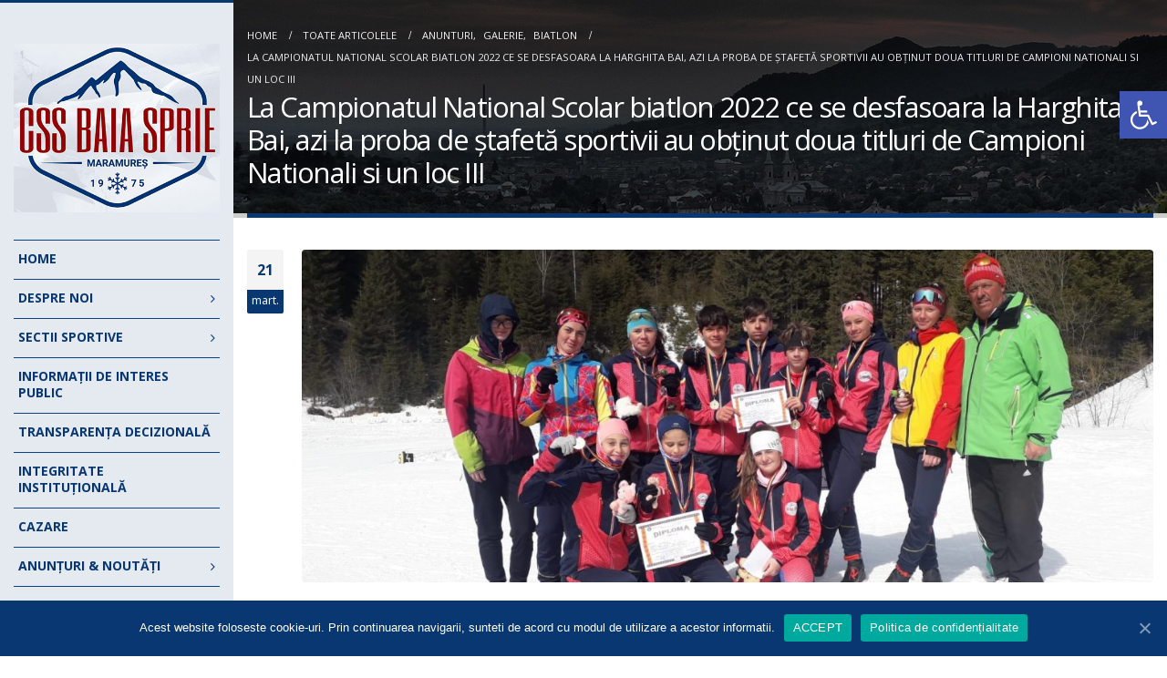

--- FILE ---
content_type: text/html; charset=UTF-8
request_url: https://www.cssbaiaspriemaramures.ro/la-campionatul-national-scolar-biatlon-2022-ce-se-desfasoara-la-harghita-bai-azi-la-proba-de-stafeta-sportivii-au-obtinut-doua-titluri-de-campioni-nationali-si-un-loc-iii/
body_size: 17839
content:
<!DOCTYPE html>
<html lang="ro-RO">
<head>
	<meta charset="UTF-8">
	<!--[if IE]><meta http-equiv='X-UA-Compatible' content='IE=edge,chrome=1'><![endif]-->
	<meta name="viewport" content="width=device-width, initial-scale=1.0, minimum-scale=1.0">
	<link rel="profile" href="http://gmpg.org/xfn/11" />
	<link rel="pingback" href="https://www.cssbaiaspriemaramures.ro/xmlrpc.php" />

		<link rel="shortcut icon" href="//www.cssbaiaspriemaramures.ro/wp-content/uploads/2020/10/favicon.ico" type="image/x-icon" />
		<link rel="apple-touch-icon" href="//www.cssbaiaspriemaramures.ro/wp-content/uploads/2020/10/apple-icon-60x60-1.png">
		<link rel="apple-touch-icon" sizes="120x120" href="//www.cssbaiaspriemaramures.ro/wp-content/uploads/2020/10/apple-icon-120x120-1.png">
		<link rel="apple-touch-icon" sizes="76x76" href="//www.cssbaiaspriemaramures.ro/wp-content/uploads/2020/10/apple-icon-76x76-1.png">
		<link rel="apple-touch-icon" sizes="152x152" href="//www.cssbaiaspriemaramures.ro/wp-content/uploads/2020/10/apple-icon-152x152-1.png">
	<title>La Campionatul National Scolar biatlon 2022 ce se desfasoara la Harghita Bai, azi la proba de ștafetă sportivii au obținut doua titluri de Campioni Nationali si un loc III &#8211; CSS BAIA SPRIE</title>
<link rel='dns-prefetch' href='//s.w.org' />
<link rel="alternate" type="application/rss+xml" title="CSS BAIA SPRIE &raquo; Flux" href="https://www.cssbaiaspriemaramures.ro/feed/" />
		<script>
			window._wpemojiSettings = {"baseUrl":"https:\/\/s.w.org\/images\/core\/emoji\/13.0.0\/72x72\/","ext":".png","svgUrl":"https:\/\/s.w.org\/images\/core\/emoji\/13.0.0\/svg\/","svgExt":".svg","source":{"concatemoji":"https:\/\/www.cssbaiaspriemaramures.ro\/wp-includes\/js\/wp-emoji-release.min.js?ver=5.5.17"}};
			!function(e,a,t){var n,r,o,i=a.createElement("canvas"),p=i.getContext&&i.getContext("2d");function s(e,t){var a=String.fromCharCode;p.clearRect(0,0,i.width,i.height),p.fillText(a.apply(this,e),0,0);e=i.toDataURL();return p.clearRect(0,0,i.width,i.height),p.fillText(a.apply(this,t),0,0),e===i.toDataURL()}function c(e){var t=a.createElement("script");t.src=e,t.defer=t.type="text/javascript",a.getElementsByTagName("head")[0].appendChild(t)}for(o=Array("flag","emoji"),t.supports={everything:!0,everythingExceptFlag:!0},r=0;r<o.length;r++)t.supports[o[r]]=function(e){if(!p||!p.fillText)return!1;switch(p.textBaseline="top",p.font="600 32px Arial",e){case"flag":return s([127987,65039,8205,9895,65039],[127987,65039,8203,9895,65039])?!1:!s([55356,56826,55356,56819],[55356,56826,8203,55356,56819])&&!s([55356,57332,56128,56423,56128,56418,56128,56421,56128,56430,56128,56423,56128,56447],[55356,57332,8203,56128,56423,8203,56128,56418,8203,56128,56421,8203,56128,56430,8203,56128,56423,8203,56128,56447]);case"emoji":return!s([55357,56424,8205,55356,57212],[55357,56424,8203,55356,57212])}return!1}(o[r]),t.supports.everything=t.supports.everything&&t.supports[o[r]],"flag"!==o[r]&&(t.supports.everythingExceptFlag=t.supports.everythingExceptFlag&&t.supports[o[r]]);t.supports.everythingExceptFlag=t.supports.everythingExceptFlag&&!t.supports.flag,t.DOMReady=!1,t.readyCallback=function(){t.DOMReady=!0},t.supports.everything||(n=function(){t.readyCallback()},a.addEventListener?(a.addEventListener("DOMContentLoaded",n,!1),e.addEventListener("load",n,!1)):(e.attachEvent("onload",n),a.attachEvent("onreadystatechange",function(){"complete"===a.readyState&&t.readyCallback()})),(n=t.source||{}).concatemoji?c(n.concatemoji):n.wpemoji&&n.twemoji&&(c(n.twemoji),c(n.wpemoji)))}(window,document,window._wpemojiSettings);
		</script>
		<style>
img.wp-smiley,
img.emoji {
	display: inline !important;
	border: none !important;
	box-shadow: none !important;
	height: 1em !important;
	width: 1em !important;
	margin: 0 .07em !important;
	vertical-align: -0.1em !important;
	background: none !important;
	padding: 0 !important;
}
</style>
	<link rel='stylesheet' id='wp-block-library-css'  href='https://www.cssbaiaspriemaramures.ro/wp-includes/css/dist/block-library/style.min.css?ver=5.5.17' media='all' />
<link rel='stylesheet' id='wp-block-library-theme-css'  href='https://www.cssbaiaspriemaramures.ro/wp-includes/css/dist/block-library/theme.min.css?ver=5.5.17' media='all' />
<link rel='stylesheet' id='cfblbcss-css'  href='https://www.cssbaiaspriemaramures.ro/wp-content/plugins/cardoza-facebook-like-box/cardozafacebook.css?ver=5.5.17' media='all' />
<link rel='stylesheet' id='contact-form-7-css'  href='https://www.cssbaiaspriemaramures.ro/wp-content/plugins/contact-form-7/includes/css/styles.css?ver=5.3' media='all' />
<link rel='stylesheet' id='cookie-notice-front-css'  href='https://www.cssbaiaspriemaramures.ro/wp-content/plugins/cookie-notice/css/front.min.css?ver=5.5.17' media='all' />
<link rel='stylesheet' id='download-attachments-frontend-css'  href='https://www.cssbaiaspriemaramures.ro/wp-content/plugins/download-attachments/css/frontend.css?ver=5.5.17' media='all' />
<link rel='stylesheet' id='rs-plugin-settings-css'  href='https://www.cssbaiaspriemaramures.ro/wp-content/plugins/revslider/public/assets/css/rs6.css?ver=6.2.18' media='all' />
<style id='rs-plugin-settings-inline-css'>
#rs-demo-id {}
.tparrows:before{color:#093771;text-shadow:0 0 3px #fff;}.revslider-initialised .tp-loader{z-index:18;}
</style>
<link rel='stylesheet' id='pojo-a11y-css'  href='https://www.cssbaiaspriemaramures.ro/wp-content/plugins/pojo-accessibility/assets/css/style.min.css?ver=1.0.0' media='all' />
<link rel='stylesheet' id='js_composer_front-css'  href='https://www.cssbaiaspriemaramures.ro/wp-content/plugins/js_composer/assets/css/js_composer.min.css?ver=6.2.0' media='all' />
<link rel='stylesheet' id='bootstrap-css'  href='https://www.cssbaiaspriemaramures.ro/wp-content/uploads/porto_styles/bootstrap.css?ver=5.4.6' media='all' />
<link rel='stylesheet' id='porto-plugins-css'  href='https://www.cssbaiaspriemaramures.ro/wp-content/themes/porto/css/plugins.css?ver=5.5.17' media='all' />
<link rel='stylesheet' id='porto-theme-css'  href='https://www.cssbaiaspriemaramures.ro/wp-content/themes/porto/css/theme.css?ver=5.5.17' media='all' />
<link rel='stylesheet' id='porto-shortcodes-css'  href='https://www.cssbaiaspriemaramures.ro/wp-content/themes/porto/css/shortcodes.css?ver=5.4.6' media='all' />
<link rel='stylesheet' id='porto-dynamic-style-css'  href='https://www.cssbaiaspriemaramures.ro/wp-content/uploads/porto_styles/dynamic_style.css?ver=5.4.6' media='all' />
<link rel='stylesheet' id='porto-style-css'  href='https://www.cssbaiaspriemaramures.ro/wp-content/themes/porto/style.css?ver=5.5.17' media='all' />
<style id='porto-style-inline-css'>
#header .logo,.side-header-narrow-bar-logo{max-width:160px}@media (min-width:1170px){#header .logo{max-width:240px}}@media (max-width:991px){#header .logo{max-width:110px}}@media (max-width:767px){#header .logo{max-width:110px}}#header.sticky-header .logo{max-width:100px}#header,.sticky-header .header-main.sticky{border-top:3px solid #093771}@media (min-width:992px){}.page-top .page-title-wrap{line-height:0}.page-top .page-title:not(.b-none):after{content:'';position:absolute;width:100%;left:0;border-bottom:5px solid #093771;bottom:-32px}@media only screen and (max-width:768px){.tel{width:90% !important}}.default-icon .porto-sicon-header .porto-sicon-title:not(:last-child){text-align:left}.porto-sicon-header>p:last-child{text-align:left}.sidebar-menu .narrow li.menu-item>a{padding:4px 15px 4px 8px !important}
</style>
<link rel='stylesheet' id='styles-child-css'  href='https://www.cssbaiaspriemaramures.ro/wp-content/themes/porto-child/style.css?ver=5.5.17' media='all' />
<script src='https://www.cssbaiaspriemaramures.ro/wp-includes/js/jquery/jquery.js?ver=1.12.4-wp' id='jquery-core-js'></script>
<script src='https://www.cssbaiaspriemaramures.ro/wp-content/plugins/cardoza-facebook-like-box/cardozafacebook.js?ver=5.5.17' id='cfblbjs-js'></script>
<script id='cookie-notice-front-js-extra'>
var cnArgs = {"ajaxUrl":"https:\/\/www.cssbaiaspriemaramures.ro\/wp-admin\/admin-ajax.php","nonce":"78eebe2388","hideEffect":"fade","position":"bottom","onScroll":"0","onScrollOffset":"100","onClick":"0","cookieName":"cookie_notice_accepted","cookieTime":"15811200","cookieTimeRejected":"2592000","cookiePath":"\/","cookieDomain":"","redirection":"0","cache":"1","refuse":"0","revokeCookies":"0","revokeCookiesOpt":"automatic","secure":"1","coronabarActive":"0"};
</script>
<script src='https://www.cssbaiaspriemaramures.ro/wp-content/plugins/cookie-notice/js/front.min.js?ver=1.3.2' id='cookie-notice-front-js'></script>
<script src='https://www.cssbaiaspriemaramures.ro/wp-content/plugins/revslider/public/assets/js/rbtools.min.js?ver=6.2.18' id='tp-tools-js'></script>
<script src='https://www.cssbaiaspriemaramures.ro/wp-content/plugins/revslider/public/assets/js/rs6.min.js?ver=6.2.18' id='revmin-js'></script>
<script src='https://www.cssbaiaspriemaramures.ro/wp-includes/js/jquery/jquery-migrate.min.js?ver=1.4.1' id='jquery-migrate-js'></script>
<link rel="https://api.w.org/" href="https://www.cssbaiaspriemaramures.ro/wp-json/" /><link rel="alternate" type="application/json" href="https://www.cssbaiaspriemaramures.ro/wp-json/wp/v2/posts/776" /><link rel="EditURI" type="application/rsd+xml" title="RSD" href="https://www.cssbaiaspriemaramures.ro/xmlrpc.php?rsd" />
<link rel="wlwmanifest" type="application/wlwmanifest+xml" href="https://www.cssbaiaspriemaramures.ro/wp-includes/wlwmanifest.xml" /> 
<link rel='prev' title='Doua locuri I si Titlu de Campioni Naționali, doua locuri II si Titluri de Vicecampioni Nationali și cinci locuri III  la Campionatul National Școlar biatlon 2022' href='https://www.cssbaiaspriemaramures.ro/doua-locuri-i-si-titlu-de-campioni-nationali-doua-locuri-ii-si-titluri-de-vicecampioni-nationali-si-cinci-locuri-iii-la-campionatul-national-scolar-biatlon-2022/' />
<link rel='next' title='2 TITLURI DE CAMPIONI NATIONALI SCOLARI, 6 TITLURI DE VICECAMPIONI NATIONALI SCOLARI obtinute de CSS Baia Sprie!' href='https://www.cssbaiaspriemaramures.ro/2-titluri-de-campioni-nationali-scolari-2-titluri-de-vicecampioni-nationali-scolari-obtinute-de-css-baia-sprie/' />
<meta name="generator" content="WordPress 5.5.17" />
<link rel="canonical" href="https://www.cssbaiaspriemaramures.ro/la-campionatul-national-scolar-biatlon-2022-ce-se-desfasoara-la-harghita-bai-azi-la-proba-de-stafeta-sportivii-au-obtinut-doua-titluri-de-campioni-nationali-si-un-loc-iii/" />
<link rel='shortlink' href='https://www.cssbaiaspriemaramures.ro/?p=776' />
<link rel="alternate" type="application/json+oembed" href="https://www.cssbaiaspriemaramures.ro/wp-json/oembed/1.0/embed?url=https%3A%2F%2Fwww.cssbaiaspriemaramures.ro%2Fla-campionatul-national-scolar-biatlon-2022-ce-se-desfasoara-la-harghita-bai-azi-la-proba-de-stafeta-sportivii-au-obtinut-doua-titluri-de-campioni-nationali-si-un-loc-iii%2F" />
<link rel="alternate" type="text/xml+oembed" href="https://www.cssbaiaspriemaramures.ro/wp-json/oembed/1.0/embed?url=https%3A%2F%2Fwww.cssbaiaspriemaramures.ro%2Fla-campionatul-national-scolar-biatlon-2022-ce-se-desfasoara-la-harghita-bai-azi-la-proba-de-stafeta-sportivii-au-obtinut-doua-titluri-de-campioni-nationali-si-un-loc-iii%2F&#038;format=xml" />

		<!-- GA Google Analytics @ https://m0n.co/ga -->
		<script>
			(function(i,s,o,g,r,a,m){i['GoogleAnalyticsObject']=r;i[r]=i[r]||function(){
			(i[r].q=i[r].q||[]).push(arguments)},i[r].l=1*new Date();a=s.createElement(o),
			m=s.getElementsByTagName(o)[0];a.async=1;a.src=g;m.parentNode.insertBefore(a,m)
			})(window,document,'script','https://www.google-analytics.com/analytics.js','ga');
			ga('create', 'UA-117768277-14', 'auto');
			ga('send', 'pageview');
		</script>

			<script type="text/javascript">
		WebFontConfig = {
			google: { families: [ 'Open+Sans:200,300,400,500,600,700,800','Shadows+Into+Light:400,700','Playfair+Display:400,700' ] }
		};
		(function(d) {
			var wf = d.createElement('script'), s = d.scripts[0];
			wf.src = 'https://www.cssbaiaspriemaramures.ro/wp-content/themes/porto/js/libs/webfont.js';
			wf.async = true;
			s.parentNode.insertBefore(wf, s);
		})(document);</script>
		<style type="text/css">
#pojo-a11y-toolbar .pojo-a11y-toolbar-toggle a{ background-color: #4054b2;	color: #ffffff;}
#pojo-a11y-toolbar .pojo-a11y-toolbar-overlay, #pojo-a11y-toolbar .pojo-a11y-toolbar-overlay ul.pojo-a11y-toolbar-items.pojo-a11y-links{ border-color: #4054b2;}
body.pojo-a11y-focusable a:focus{ outline-style: solid !important;	outline-width: 1px !important;	outline-color: #FF0000 !important;}
#pojo-a11y-toolbar{ top: 100px !important;}
#pojo-a11y-toolbar .pojo-a11y-toolbar-overlay{ background-color: #ffffff;}
#pojo-a11y-toolbar .pojo-a11y-toolbar-overlay ul.pojo-a11y-toolbar-items li.pojo-a11y-toolbar-item a, #pojo-a11y-toolbar .pojo-a11y-toolbar-overlay p.pojo-a11y-toolbar-title{ color: #333333;}
#pojo-a11y-toolbar .pojo-a11y-toolbar-overlay ul.pojo-a11y-toolbar-items li.pojo-a11y-toolbar-item a.active{ background-color: #4054b2;	color: #ffffff;}
@media (max-width: 767px) { #pojo-a11y-toolbar { top: 80px !important; } }</style><meta name="generator" content="Powered by WPBakery Page Builder - drag and drop page builder for WordPress."/>
<meta name="generator" content="Powered by Slider Revolution 6.2.18 - responsive, Mobile-Friendly Slider Plugin for WordPress with comfortable drag and drop interface." />
<script type="text/javascript">function setREVStartSize(e){
			//window.requestAnimationFrame(function() {				 
				window.RSIW = window.RSIW===undefined ? window.innerWidth : window.RSIW;	
				window.RSIH = window.RSIH===undefined ? window.innerHeight : window.RSIH;	
				try {								
					var pw = document.getElementById(e.c).parentNode.offsetWidth,
						newh;
					pw = pw===0 || isNaN(pw) ? window.RSIW : pw;
					e.tabw = e.tabw===undefined ? 0 : parseInt(e.tabw);
					e.thumbw = e.thumbw===undefined ? 0 : parseInt(e.thumbw);
					e.tabh = e.tabh===undefined ? 0 : parseInt(e.tabh);
					e.thumbh = e.thumbh===undefined ? 0 : parseInt(e.thumbh);
					e.tabhide = e.tabhide===undefined ? 0 : parseInt(e.tabhide);
					e.thumbhide = e.thumbhide===undefined ? 0 : parseInt(e.thumbhide);
					e.mh = e.mh===undefined || e.mh=="" || e.mh==="auto" ? 0 : parseInt(e.mh,0);		
					if(e.layout==="fullscreen" || e.l==="fullscreen") 						
						newh = Math.max(e.mh,window.RSIH);					
					else{					
						e.gw = Array.isArray(e.gw) ? e.gw : [e.gw];
						for (var i in e.rl) if (e.gw[i]===undefined || e.gw[i]===0) e.gw[i] = e.gw[i-1];					
						e.gh = e.el===undefined || e.el==="" || (Array.isArray(e.el) && e.el.length==0)? e.gh : e.el;
						e.gh = Array.isArray(e.gh) ? e.gh : [e.gh];
						for (var i in e.rl) if (e.gh[i]===undefined || e.gh[i]===0) e.gh[i] = e.gh[i-1];
											
						var nl = new Array(e.rl.length),
							ix = 0,						
							sl;					
						e.tabw = e.tabhide>=pw ? 0 : e.tabw;
						e.thumbw = e.thumbhide>=pw ? 0 : e.thumbw;
						e.tabh = e.tabhide>=pw ? 0 : e.tabh;
						e.thumbh = e.thumbhide>=pw ? 0 : e.thumbh;					
						for (var i in e.rl) nl[i] = e.rl[i]<window.RSIW ? 0 : e.rl[i];
						sl = nl[0];									
						for (var i in nl) if (sl>nl[i] && nl[i]>0) { sl = nl[i]; ix=i;}															
						var m = pw>(e.gw[ix]+e.tabw+e.thumbw) ? 1 : (pw-(e.tabw+e.thumbw)) / (e.gw[ix]);					
						newh =  (e.gh[ix] * m) + (e.tabh + e.thumbh);
					}				
					if(window.rs_init_css===undefined) window.rs_init_css = document.head.appendChild(document.createElement("style"));					
					document.getElementById(e.c).height = newh+"px";
					window.rs_init_css.innerHTML += "#"+e.c+"_wrapper { height: "+newh+"px }";				
				} catch(e){
					console.log("Failure at Presize of Slider:" + e)
				}					   
			//});
		  };</script>
<noscript><style> .wpb_animate_when_almost_visible { opacity: 1; }</style></noscript></head>
<body class="post-template-default single single-post postid-776 single-format-standard wp-embed-responsive cookies-not-set full blog-1 body-side wpb-js-composer js-comp-ver-6.2.0 vc_responsive">

	<div class="page-wrapper side-nav"><!-- page wrapper -->

		
								<!-- header wrapper -->
			<div class="header-wrapper header-side-nav side-nav-wrap">
								<header id="header" class="header-side sticky-menu-header" data-plugin-sticky data-plugin-options="{&quot;autoInit&quot;: true, &quot;minWidth&quot;: 992, &quot;containerSelector&quot;: &quot;.page-wrapper&quot;,&quot;autoFit&quot;:true, &quot;paddingOffsetBottom&quot;: 0, &quot;paddingOffsetTop&quot;: 0}">
	<div class="header-main">

		<div class="side-top">
			<div class="container">
				
				<div class="header-minicart">
														</div>
			</div>
		</div>

		<div class="container">

			
			<div class="header-left">
						<div class="logo">
		<a href="https://www.cssbaiaspriemaramures.ro/" title="CSS BAIA SPRIE - CLUBUL SPORTIV SCOLAR BAIA SPRIE, MARAMURES"  rel="home">
		<img class="img-responsive sticky-logo sticky-retina-logo" src="//www.cssbaiaspriemaramures.ro/wp-content/uploads/2020/10/logo-1.jpg" alt="CSS BAIA SPRIE" /><img class="img-responsive standard-logo retina-logo" src="//www.cssbaiaspriemaramures.ro/wp-content/uploads/2020/10/logo-1.jpg" alt="CSS BAIA SPRIE" />	</a>
			</div>
					</div>

			<div class="header-center">
				
				<ul id="menu-principal" class="sidebar-menu"><li id="nav-menu-item-15" class="menu-item menu-item-type-post_type menu-item-object-page menu-item-home  narrow "><a href="https://www.cssbaiaspriemaramures.ro/">Home</a></li>
<li id="nav-menu-item-264" class="menu-item menu-item-type-post_type menu-item-object-page menu-item-has-children  has-sub narrow "><a href="https://www.cssbaiaspriemaramures.ro/info/">Despre noi</a><span class="arrow"></span>
<div class="popup"><div class="inner" style=""><ul class="sub-menu">
	<li id="nav-menu-item-270" class="menu-item menu-item-type-post_type menu-item-object-post " data-cols="1"><a href="https://www.cssbaiaspriemaramures.ro/prezentare-club/">Prezentare Club</a></li>
	<li id="nav-menu-item-276" class="menu-item menu-item-type-post_type menu-item-object-post " data-cols="1"><a href="https://www.cssbaiaspriemaramures.ro/organigrama/">Organigrama</a></li>
	<li id="nav-menu-item-1219" class="menu-item menu-item-type-post_type menu-item-object-page " data-cols="1"><a href="https://www.cssbaiaspriemaramures.ro/info/conducere/">Conducere</a></li>
	<li id="nav-menu-item-283" class="menu-item menu-item-type-post_type menu-item-object-post " data-cols="1"><a href="https://www.cssbaiaspriemaramures.ro/rezultate/">Rezultate</a></li>
	<li id="nav-menu-item-1055" class="menu-item menu-item-type-custom menu-item-object-custom menu-item-has-children  sub" data-cols="1"><a href="#">Regulamente</a>
	<ul class="sub-menu">
		<li id="nav-menu-item-454" class="menu-item menu-item-type-post_type menu-item-object-post "><a href="https://www.cssbaiaspriemaramures.ro/regulament-privind-organizarea-si-functionarea-unitatilor-de-invatamant-cu-program-sportiv-suplimentar/">REGULAMENT</a></li>
		<li id="nav-menu-item-287" class="menu-item menu-item-type-post_type menu-item-object-post "><a href="https://www.cssbaiaspriemaramures.ro/regulament-de-ordine-interioara/">REGULAMENT DE ORDINE INTERIOARA</a></li>
		<li id="nav-menu-item-1275" class="menu-item menu-item-type-post_type menu-item-object-post "><a href="https://www.cssbaiaspriemaramures.ro/regulament-de-organizare-si-functionare-2025-2026/">Regulament de Organizare si Functionare 2025-2026</a></li>
	</ul>
</li>
	<li id="nav-menu-item-597" class="menu-item menu-item-type-post_type menu-item-object-post " data-cols="1"><a href="https://www.cssbaiaspriemaramures.ro/rapoarte-de-activitate-sportiva/">Rapoarte de activitate sportivă</a></li>
	<li id="nav-menu-item-1059" class="menu-item menu-item-type-post_type menu-item-object-post " data-cols="1"><a href="https://www.cssbaiaspriemaramures.ro/orar-antrenamente-incepand-cu-01-11-2023/">Orar antrenamente incepand cu 01.11.2023</a></li>
	<li id="nav-menu-item-903" class="menu-item menu-item-type-post_type menu-item-object-post " data-cols="1"><a href="https://www.cssbaiaspriemaramures.ro/orar-2022-2023/">Orar 2022-2023</a></li>
	<li id="nav-menu-item-291" class="menu-item menu-item-type-post_type menu-item-object-post " data-cols="1"><a href="https://www.cssbaiaspriemaramures.ro/alte-informatii/">Alte informatii</a></li>
</ul></div></div>
</li>
<li id="nav-menu-item-22" class="menu-item menu-item-type-custom menu-item-object-custom menu-item-has-children  has-sub narrow "><a href="#">Sectii Sportive</a><span class="arrow"></span>
<div class="popup"><div class="inner" style=""><ul class="sub-menu">
	<li id="nav-menu-item-32" class="menu-item menu-item-type-post_type menu-item-object-page " data-cols="1"><a href="https://www.cssbaiaspriemaramures.ro/oferta-educationala/">Oferta educațională</a></li>
	<li id="nav-menu-item-311" class="menu-item menu-item-type-post_type menu-item-object-page " data-cols="1"><a href="https://www.cssbaiaspriemaramures.ro/schi-alpin/">Schi alpin</a></li>
	<li id="nav-menu-item-178" class="menu-item menu-item-type-post_type menu-item-object-page " data-cols="1"><a href="https://www.cssbaiaspriemaramures.ro/schi-fond/">Schi Fond</a></li>
	<li id="nav-menu-item-371" class="menu-item menu-item-type-post_type menu-item-object-page " data-cols="1"><a href="https://www.cssbaiaspriemaramures.ro/biatlon/">Biatlon</a></li>
	<li id="nav-menu-item-208" class="menu-item menu-item-type-post_type menu-item-object-page " data-cols="1"><a href="https://www.cssbaiaspriemaramures.ro/orientare/">Orientare</a></li>
</ul></div></div>
</li>
<li id="nav-menu-item-1184" class="menu-item menu-item-type-post_type menu-item-object-page  narrow "><a href="https://www.cssbaiaspriemaramures.ro/informatii-de-interes-public/">Informații de interes public</a></li>
<li id="nav-menu-item-1187" class="menu-item menu-item-type-post_type menu-item-object-page  narrow "><a href="https://www.cssbaiaspriemaramures.ro/transparenta-decizionala/">Transparența decizională</a></li>
<li id="nav-menu-item-1190" class="menu-item menu-item-type-post_type menu-item-object-page  narrow "><a href="https://www.cssbaiaspriemaramures.ro/integritate-institutionala/">Integritate instituțională</a></li>
<li id="nav-menu-item-474" class="menu-item menu-item-type-post_type menu-item-object-page  narrow "><a href="https://www.cssbaiaspriemaramures.ro/cazare/">Cazare</a></li>
<li id="nav-menu-item-1191" class="menu-item menu-item-type-custom menu-item-object-custom menu-item-has-children  has-sub narrow "><a href="#">Anunțuri &#038; noutăți</a><span class="arrow"></span>
<div class="popup"><div class="inner" style=""><ul class="sub-menu">
	<li id="nav-menu-item-141" class="menu-item menu-item-type-taxonomy menu-item-object-category current-post-ancestor current-menu-parent current-post-parent active" data-cols="1"><a href="https://www.cssbaiaspriemaramures.ro/category/anunturi/">Anunturi</a></li>
	<li id="nav-menu-item-539" class="menu-item menu-item-type-post_type menu-item-object-page " data-cols="1"><a href="https://www.cssbaiaspriemaramures.ro/noutati/">Noutati</a></li>
</ul></div></div>
</li>
<li id="nav-menu-item-35" class="menu-item menu-item-type-post_type menu-item-object-page  narrow "><a href="https://www.cssbaiaspriemaramures.ro/galerie/">Galerie</a></li>
<li id="nav-menu-item-130" class="menu-item menu-item-type-post_type menu-item-object-page menu-item-has-children  has-sub narrow "><a href="https://www.cssbaiaspriemaramures.ro/documente/">Documente</a><span class="arrow"></span>
<div class="popup"><div class="inner" style=""><ul class="sub-menu">
	<li id="nav-menu-item-1146" class="menu-item menu-item-type-post_type menu-item-object-post " data-cols="1"><a href="https://www.cssbaiaspriemaramures.ro/cerere-de-inscriere/">Cerere de înscriere</a></li>
	<li id="nav-menu-item-1054" class="menu-item menu-item-type-post_type menu-item-object-post " data-cols="1"><a href="https://www.cssbaiaspriemaramures.ro/documente-an-scolar-2023-2024/">Documente an scolar 2023-2024</a></li>
	<li id="nav-menu-item-895" class="menu-item menu-item-type-post_type menu-item-object-post " data-cols="1"><a href="https://www.cssbaiaspriemaramures.ro/documente-an-scolar-2022-2023/">Documente an scolar 2022-2023</a></li>
	<li id="nav-menu-item-586" class="menu-item menu-item-type-post_type menu-item-object-post " data-cols="1"><a href="https://www.cssbaiaspriemaramures.ro/documente-an-scolar-2021-2022/">Documente an scolar 2021-2022</a></li>
</ul></div></div>
</li>
<li id="nav-menu-item-413" class="menu-item menu-item-type-post_type menu-item-object-page  narrow "><a href="https://www.cssbaiaspriemaramures.ro/contact/">Contact</a></li>
</ul>				<a class="mobile-toggle"><i class="fas fa-bars"></i></a>

				<div class="d-xl-none d-lg-none inline-block">
									</div>

							</div>

			<div class="header-right">
				<div class="side-bottom">
					<div class="header-contact"><ul class="nav nav-pills nav-top">
	<li class="d-none d-sm-block">
		<a href="https://www.cssbaiaspriemaramures.ro/info/"><i class="fas fa-angle-right"></i>Despre noi</a> 
	</li>
	<li class="d-none d-sm-block">
		<a href="https://www.cssbaiaspriemaramures.ro/contact/"><i class="fas fa-angle-right"></i>Contact</a> 
	</li>
	<li class="phone nav-item-left-border nav-item-right-border">
		<span><i class="fas fa-phone"></i>0262262327</span>
	</li>
</ul>
</div>
					<div class="share-links">		<a target="_blank"  rel="nofollow" class="share-facebook" href="https://www.facebook.com/cssbaiasprie/" title="Facebook"></a>
		</div>
					<div class="header-copyright">&copy; Copyright 2020. Toate drepturile rezervate. Powered by <a href="https://www.webinspire.ro/" target="_blank">webinspire.ro </a></div>				</div>
			</div>
		</div>
		
<div id="nav-panel">
	<div class="container">
		<div class="mobile-nav-wrap">
		<div class="menu-wrap"><ul id="menu-principal-1" class="mobile-menu accordion-menu"><li id="accordion-menu-item-15" class="menu-item menu-item-type-post_type menu-item-object-page menu-item-home"><a href="https://www.cssbaiaspriemaramures.ro/">Home</a></li>
<li id="accordion-menu-item-264" class="menu-item menu-item-type-post_type menu-item-object-page menu-item-has-children has-sub"><a href="https://www.cssbaiaspriemaramures.ro/info/">Despre noi</a>
<span class="arrow"></span><ul class="sub-menu">
	<li id="accordion-menu-item-270" class="menu-item menu-item-type-post_type menu-item-object-post"><a href="https://www.cssbaiaspriemaramures.ro/prezentare-club/">Prezentare Club</a></li>
	<li id="accordion-menu-item-276" class="menu-item menu-item-type-post_type menu-item-object-post"><a href="https://www.cssbaiaspriemaramures.ro/organigrama/">Organigrama</a></li>
	<li id="accordion-menu-item-1219" class="menu-item menu-item-type-post_type menu-item-object-page"><a href="https://www.cssbaiaspriemaramures.ro/info/conducere/">Conducere</a></li>
	<li id="accordion-menu-item-283" class="menu-item menu-item-type-post_type menu-item-object-post"><a href="https://www.cssbaiaspriemaramures.ro/rezultate/">Rezultate</a></li>
	<li id="accordion-menu-item-1055" class="menu-item menu-item-type-custom menu-item-object-custom menu-item-has-children has-sub"><a href="#">Regulamente</a>
	<span class="arrow"></span><ul class="sub-menu">
		<li id="accordion-menu-item-454" class="menu-item menu-item-type-post_type menu-item-object-post"><a href="https://www.cssbaiaspriemaramures.ro/regulament-privind-organizarea-si-functionarea-unitatilor-de-invatamant-cu-program-sportiv-suplimentar/">REGULAMENT</a></li>
		<li id="accordion-menu-item-287" class="menu-item menu-item-type-post_type menu-item-object-post"><a href="https://www.cssbaiaspriemaramures.ro/regulament-de-ordine-interioara/">REGULAMENT DE ORDINE INTERIOARA</a></li>
		<li id="accordion-menu-item-1275" class="menu-item menu-item-type-post_type menu-item-object-post"><a href="https://www.cssbaiaspriemaramures.ro/regulament-de-organizare-si-functionare-2025-2026/">Regulament de Organizare si Functionare 2025-2026</a></li>
	</ul>
</li>
	<li id="accordion-menu-item-597" class="menu-item menu-item-type-post_type menu-item-object-post"><a href="https://www.cssbaiaspriemaramures.ro/rapoarte-de-activitate-sportiva/">Rapoarte de activitate sportivă</a></li>
	<li id="accordion-menu-item-1059" class="menu-item menu-item-type-post_type menu-item-object-post"><a href="https://www.cssbaiaspriemaramures.ro/orar-antrenamente-incepand-cu-01-11-2023/">Orar antrenamente incepand cu 01.11.2023</a></li>
	<li id="accordion-menu-item-903" class="menu-item menu-item-type-post_type menu-item-object-post"><a href="https://www.cssbaiaspriemaramures.ro/orar-2022-2023/">Orar 2022-2023</a></li>
	<li id="accordion-menu-item-291" class="menu-item menu-item-type-post_type menu-item-object-post"><a href="https://www.cssbaiaspriemaramures.ro/alte-informatii/">Alte informatii</a></li>
</ul>
</li>
<li id="accordion-menu-item-22" class="menu-item menu-item-type-custom menu-item-object-custom menu-item-has-children has-sub"><a href="#">Sectii Sportive</a>
<span class="arrow"></span><ul class="sub-menu">
	<li id="accordion-menu-item-32" class="menu-item menu-item-type-post_type menu-item-object-page"><a href="https://www.cssbaiaspriemaramures.ro/oferta-educationala/">Oferta educațională</a></li>
	<li id="accordion-menu-item-311" class="menu-item menu-item-type-post_type menu-item-object-page"><a href="https://www.cssbaiaspriemaramures.ro/schi-alpin/">Schi alpin</a></li>
	<li id="accordion-menu-item-178" class="menu-item menu-item-type-post_type menu-item-object-page"><a href="https://www.cssbaiaspriemaramures.ro/schi-fond/">Schi Fond</a></li>
	<li id="accordion-menu-item-371" class="menu-item menu-item-type-post_type menu-item-object-page"><a href="https://www.cssbaiaspriemaramures.ro/biatlon/">Biatlon</a></li>
	<li id="accordion-menu-item-208" class="menu-item menu-item-type-post_type menu-item-object-page"><a href="https://www.cssbaiaspriemaramures.ro/orientare/">Orientare</a></li>
</ul>
</li>
<li id="accordion-menu-item-1184" class="menu-item menu-item-type-post_type menu-item-object-page"><a href="https://www.cssbaiaspriemaramures.ro/informatii-de-interes-public/">Informații de interes public</a></li>
<li id="accordion-menu-item-1187" class="menu-item menu-item-type-post_type menu-item-object-page"><a href="https://www.cssbaiaspriemaramures.ro/transparenta-decizionala/">Transparența decizională</a></li>
<li id="accordion-menu-item-1190" class="menu-item menu-item-type-post_type menu-item-object-page"><a href="https://www.cssbaiaspriemaramures.ro/integritate-institutionala/">Integritate instituțională</a></li>
<li id="accordion-menu-item-474" class="menu-item menu-item-type-post_type menu-item-object-page"><a href="https://www.cssbaiaspriemaramures.ro/cazare/">Cazare</a></li>
<li id="accordion-menu-item-1191" class="menu-item menu-item-type-custom menu-item-object-custom menu-item-has-children has-sub"><a href="#">Anunțuri &#038; noutăți</a>
<span class="arrow"></span><ul class="sub-menu">
	<li id="accordion-menu-item-141" class="menu-item menu-item-type-taxonomy menu-item-object-category current-post-ancestor current-menu-parent current-post-parent active"><a href="https://www.cssbaiaspriemaramures.ro/category/anunturi/">Anunturi</a></li>
	<li id="accordion-menu-item-539" class="menu-item menu-item-type-post_type menu-item-object-page"><a href="https://www.cssbaiaspriemaramures.ro/noutati/">Noutati</a></li>
</ul>
</li>
<li id="accordion-menu-item-35" class="menu-item menu-item-type-post_type menu-item-object-page"><a href="https://www.cssbaiaspriemaramures.ro/galerie/">Galerie</a></li>
<li id="accordion-menu-item-130" class="menu-item menu-item-type-post_type menu-item-object-page menu-item-has-children has-sub"><a href="https://www.cssbaiaspriemaramures.ro/documente/">Documente</a>
<span class="arrow"></span><ul class="sub-menu">
	<li id="accordion-menu-item-1146" class="menu-item menu-item-type-post_type menu-item-object-post"><a href="https://www.cssbaiaspriemaramures.ro/cerere-de-inscriere/">Cerere de înscriere</a></li>
	<li id="accordion-menu-item-1054" class="menu-item menu-item-type-post_type menu-item-object-post"><a href="https://www.cssbaiaspriemaramures.ro/documente-an-scolar-2023-2024/">Documente an scolar 2023-2024</a></li>
	<li id="accordion-menu-item-895" class="menu-item menu-item-type-post_type menu-item-object-post"><a href="https://www.cssbaiaspriemaramures.ro/documente-an-scolar-2022-2023/">Documente an scolar 2022-2023</a></li>
	<li id="accordion-menu-item-586" class="menu-item menu-item-type-post_type menu-item-object-post"><a href="https://www.cssbaiaspriemaramures.ro/documente-an-scolar-2021-2022/">Documente an scolar 2021-2022</a></li>
</ul>
</li>
<li id="accordion-menu-item-413" class="menu-item menu-item-type-post_type menu-item-object-page"><a href="https://www.cssbaiaspriemaramures.ro/contact/">Contact</a></li>
</ul></div>		</div>
	</div>
</div>
	</div>
</header>

							</div>
			<!-- end header wrapper -->
		
					<div class="content-wrapper">
		
				<section class="page-top page-header-1">
		<div class="container">
	<div class="row">
		<div class="col-lg-12">
							<div class="breadcrumbs-wrap">
					<ul class="breadcrumb" itemscope itemtype="http://schema.org/BreadcrumbList"><li class="home" itemprop="itemListElement" itemscope itemtype="http://schema.org/ListItem"><a itemtype="http://schema.org/Thing" itemprop="item" href="https://www.cssbaiaspriemaramures.ro" title="Go to Home Page"><span itemprop="name">Home</span><meta itemprop="position" content="1" /></a><i class="delimiter"></i></li><li itemprop="itemListElement" itemscope itemtype="http://schema.org/ListItem"><a itemtype="http://schema.org/Thing" itemprop="item" href="https://www.cssbaiaspriemaramures.ro/toate-articolele/"><span itemprop="name">Toate articolele</span><meta itemprop="position" content="2" /></a><i class="delimiter"></i></li><li><span itemprop="itemListElement" itemscope itemtype="http://schema.org/ListItem"><a itemtype="http://schema.org/Thing" itemprop="item" href="https://www.cssbaiaspriemaramures.ro/category/anunturi/" ><span itemprop="name">Anunturi</span><meta itemprop="position" content="3" /></a></span>, <span itemprop="itemListElement" itemscope itemtype="http://schema.org/ListItem"><a itemtype="http://schema.org/Thing" itemprop="item" href="https://www.cssbaiaspriemaramures.ro/category/galerie/" ><span itemprop="name">Galerie</span><meta itemprop="position" content="4" /></a></span>, <span itemprop="itemListElement" itemscope itemtype="http://schema.org/ListItem"><a itemtype="http://schema.org/Thing" itemprop="item" href="https://www.cssbaiaspriemaramures.ro/category/sectii-sportive/biatlon/" ><span itemprop="name">Biatlon</span><meta itemprop="position" content="5" /></a></span><i class="delimiter"></i></li><li>La Campionatul National Scolar biatlon 2022 ce se desfasoara la Harghita Bai, azi la proba de ștafetă sportivii au obținut doua titluri de Campioni Nationali si un loc III</li></ul>				</div>
						<div class="page-title-wrap">
				<h1 class="page-title">La Campionatul National Scolar biatlon 2022 ce se desfasoara la Harghita Bai, azi la proba de ștafetă sportivii au obținut doua titluri de Campioni Nationali si un loc III</h1>
							</div>
					</div>
	</div>
</div>
	</section>
	
		<div id="main" class="column1 boxed"><!-- main -->

			<div class="container">
			<div class="row main-content-wrap">

			<!-- main content -->
			<div class="main-content col-lg-12">

			

<div id="content" role="main">

	
			
<article class="post-large-alt post-title-simple post-776 post type-post status-publish format-standard has-post-thumbnail hentry category-anunturi category-biatlon category-galerie">

			<div class="post-date">
			<span class="day">21</span><span class="month">mart.</span><time>martie 21, 2022</time>		</div>
	
		<div class="post-image single">
		<div class="post-slideshow porto-carousel owl-carousel nav-inside nav-inside-center nav-style-2 show-nav-hover has-ccols ccols-1" data-plugin-options='{"nav":true}'>
											<div>
								<div class="img-thumbnail">
						<img width="1140" height="445" src="https://www.cssbaiaspriemaramures.ro/wp-content/uploads/2022/03/276996229_1312871805885284_2193866422709030632_n-1140x445.jpg" class="owl-lazy img-responsive" alt="" loading="lazy" />													<span class="zoom" data-src="https://www.cssbaiaspriemaramures.ro/wp-content/uploads/2022/03/276996229_1312871805885284_2193866422709030632_n.jpg" data-title=""><i class="fas fa-search"></i></span>
											</div>
								</div>
								</div>
		
			</div>

	<div class="post-content">
					<h2 class="entry-title">La Campionatul National Scolar biatlon 2022 ce se desfasoara la Harghita Bai, azi la proba de ștafetă sportivii au obținut doua titluri de Campioni Nationali si un loc III</h2>
				<span class="vcard" style="display: none;"><span class="fn"><a href="https://www.cssbaiaspriemaramures.ro/author/cssbaiasprie/" title="Articole de cssbaiasprie" rel="author">cssbaiasprie</a></span></span><span class="updated" style="display:none">2022-03-21T07:50:21+00:00</span>		<div class="post-meta">
							<span class="meta-author"><i class="far fa-user"></i> De  <a href="https://www.cssbaiaspriemaramures.ro/author/cssbaiasprie/" title="Articole de cssbaiasprie" rel="author">cssbaiasprie</a></span>							<span class="meta-cats"><i class="far fa-folder"></i> <a href="https://www.cssbaiaspriemaramures.ro/category/anunturi/" rel="category tag">Anunturi</a>, <a href="https://www.cssbaiaspriemaramures.ro/category/sectii-sportive/biatlon/" rel="category tag">Biatlon</a>, <a href="https://www.cssbaiaspriemaramures.ro/category/galerie/" rel="category tag">Galerie</a></span>
													<span class="meta-comments"><i class="far fa-comments"></i> <span>Comentariile sunt închise<span class="screen-reader-text"> pentru La Campionatul National Scolar biatlon 2022 ce se desfasoara la Harghita Bai, azi la proba de ștafetă sportivii au obținut doua titluri de Campioni Nationali si un loc III</span></span></span>								</div>

		
		<div class="entry-content">
			<p><strong>La Campionatul National Scolar biatlon 2022 ce se desfasoara la Harghita Bai, azi la proba de ștafetă sportivii au obținut doua titluri de Campioni Nationali si un loc III. </strong></p>
<p>Stafetele au avut următoarea componenta :</p>
<p>La categoria Junioare II, stafeta formata din Gherghel Livia, Schiop Andreea si Gherghel Ana a obtinut locul I si titlul de campioane nationale.<br />
La Juniori III stafeta formata din Gherghel Stefan, Hrit Alex si Muresan Catalin a obtinut locul I si titlul de campioni nationali.<br />
La categoria Junioare IV stafeta formata din Costeniuc Ioana, Hrit Jessica si Petric Olivia a obtinut locul III.<br />
Sportivii sunt antrenati de prof. Gicu Scurtu si Marin Ananie.</p>
<div class="wpmf-gallerys wpmf-gallerys-life"><div id="gallery-1" class="gallery wpmf_gallery_default gallery_default galleryid-776 gallery-columns-3 gallery-size-medium gallery-link-file wpmf-has-border-radius-0 wpmf-gutterwidth-5"><figure class="wpmf-gallery-item gallery-item"><div class="wpmf-gallery-icon"><a class=" not_video" data-lightbox="1" href="https://www.cssbaiaspriemaramures.ro/wp-content/uploads/2022/03/276996229_1312871805885284_2193866422709030632_n-1024x497.jpg" data-title="276996229 1312871805885284 2193866422709030632 N" target="_self"><img width="300" height="146" src="https://www.cssbaiaspriemaramures.ro/wp-content/uploads/2022/03/276996229_1312871805885284_2193866422709030632_n-300x146.jpg" class="attachment-medium size-medium" alt="" loading="lazy" data-type="wpmfgalleryimg" data-lazy-src="0" /></a></div></figure><figure class="wpmf-gallery-item gallery-item"><div class="wpmf-gallery-icon"><a class=" not_video" data-lightbox="1" href="https://www.cssbaiaspriemaramures.ro/wp-content/uploads/2022/03/277099599_1312871839218614_1233534128048356877_n-1024x497.jpg" data-title="277099599 1312871839218614 1233534128048356877 N" target="_self"><img width="300" height="146" src="https://www.cssbaiaspriemaramures.ro/wp-content/uploads/2022/03/277099599_1312871839218614_1233534128048356877_n-300x146.jpg" class="attachment-medium size-medium" alt="" loading="lazy" data-type="wpmfgalleryimg" data-lazy-src="0" /></a></div></figure><figure class="wpmf-gallery-item gallery-item"><div class="wpmf-gallery-icon"><a class=" not_video" data-lightbox="1" href="https://www.cssbaiaspriemaramures.ro/wp-content/uploads/2022/03/277104093_1312871882551943_6535439779802497144_n-1024x497.jpg" data-title="277104093 1312871882551943 6535439779802497144 N" target="_self"><img width="300" height="146" src="https://www.cssbaiaspriemaramures.ro/wp-content/uploads/2022/03/277104093_1312871882551943_6535439779802497144_n-300x146.jpg" class="attachment-medium size-medium" alt="" loading="lazy" data-type="wpmfgalleryimg" data-lazy-src="0" /></a></div></figure><figure class="wpmf-gallery-item gallery-item"><div class="wpmf-gallery-icon"><a class=" not_video" data-lightbox="1" href="https://www.cssbaiaspriemaramures.ro/wp-content/uploads/2022/03/277100515_1312871919218606_7537075006585436074_n-1024x497.jpg" data-title="277100515 1312871919218606 7537075006585436074 N" target="_self"><img width="300" height="146" src="https://www.cssbaiaspriemaramures.ro/wp-content/uploads/2022/03/277100515_1312871919218606_7537075006585436074_n-300x146.jpg" class="attachment-medium size-medium" alt="" loading="lazy" data-type="wpmfgalleryimg" data-lazy-src="0" /></a></div></figure><figure class="wpmf-gallery-item gallery-item"><div class="wpmf-gallery-icon"><a class=" not_video" data-lightbox="1" href="https://www.cssbaiaspriemaramures.ro/wp-content/uploads/2022/03/276994225_1312873412551790_175571556926536157_n-1024x497.jpg" data-title="276994225 1312873412551790 175571556926536157 N" target="_self"><img width="300" height="146" src="https://www.cssbaiaspriemaramures.ro/wp-content/uploads/2022/03/276994225_1312873412551790_175571556926536157_n-300x146.jpg" class="attachment-medium size-medium" alt="" loading="lazy" data-type="wpmfgalleryimg" data-lazy-src="0" /></a></div></figure></div></div>





		</div>

	</div>

					<div class="post-share post-block">
					<h3>Share</h3>
							<div class="share-links"><a href="https://www.facebook.com/sharer.php?u=https://www.cssbaiaspriemaramures.ro/la-campionatul-national-scolar-biatlon-2022-ce-se-desfasoara-la-harghita-bai-azi-la-proba-de-stafeta-sportivii-au-obtinut-doua-titluri-de-campioni-nationali-si-un-loc-iii/" target="_blank"  rel="nofollow" data-tooltip data-placement='bottom' title="Facebook" class="share-facebook">Facebook</a>
		<a href="https://twitter.com/intent/tweet?text=La+Campionatul+National+Scolar+biatlon+2022+ce+se+desfasoara+la+Harghita+Bai%2C+azi+la+proba+de+%C8%99tafet%C4%83+sportivii+au+ob%C8%9Binut+doua+titluri+de+Campioni+Nationali+si+un+loc+III&amp;url=https://www.cssbaiaspriemaramures.ro/la-campionatul-national-scolar-biatlon-2022-ce-se-desfasoara-la-harghita-bai-azi-la-proba-de-stafeta-sportivii-au-obtinut-doua-titluri-de-campioni-nationali-si-un-loc-iii/" target="_blank"  rel="nofollow" data-tooltip data-placement='bottom' title="Twitter" class="share-twitter">Twitter</a>
		<a href="https://www.linkedin.com/shareArticle?mini=true&amp;url=https://www.cssbaiaspriemaramures.ro/la-campionatul-national-scolar-biatlon-2022-ce-se-desfasoara-la-harghita-bai-azi-la-proba-de-stafeta-sportivii-au-obtinut-doua-titluri-de-campioni-nationali-si-un-loc-iii/&amp;title=La+Campionatul+National+Scolar+biatlon+2022+ce+se+desfasoara+la+Harghita+Bai%2C+azi+la+proba+de+%C8%99tafet%C4%83+sportivii+au+ob%C8%9Binut+doua+titluri+de+Campioni+Nationali+si+un+loc+III" target="_blank"  rel="nofollow" data-tooltip data-placement='bottom' title="LinkedIn" class="share-linkedin">LinkedIn</a>
		<a href="https://plus.google.com/share?url=https://www.cssbaiaspriemaramures.ro/la-campionatul-national-scolar-biatlon-2022-ce-se-desfasoara-la-harghita-bai-azi-la-proba-de-stafeta-sportivii-au-obtinut-doua-titluri-de-campioni-nationali-si-un-loc-iii/" target="_blank"  rel="nofollow" data-tooltip data-placement='bottom' title="Google +" class="share-googleplus">Google +</a>
		<a href="mailto:?subject=La+Campionatul+National+Scolar+biatlon+2022+ce+se+desfasoara+la+Harghita+Bai%2C+azi+la+proba+de+%C8%99tafet%C4%83+sportivii+au+ob%C8%9Binut+doua+titluri+de+Campioni+Nationali+si+un+loc+III&amp;body=https://www.cssbaiaspriemaramures.ro/la-campionatul-national-scolar-biatlon-2022-ce-se-desfasoara-la-harghita-bai-azi-la-proba-de-stafeta-sportivii-au-obtinut-doua-titluri-de-campioni-nationali-si-un-loc-iii/" target="_blank"  rel="nofollow" data-tooltip data-placement='bottom' title="Email" class="share-email">Email</a>
	</div>			</div>
		
	
	<div class="post-block post-author clearfix">
					<h3>Autor</h3>
				<div class="img-thumbnail">
			<img alt='' src='https://secure.gravatar.com/avatar/5e87d550a5e16ecaa81fe6ddd48d931d?s=80&#038;d=mm&#038;r=g' srcset='https://secure.gravatar.com/avatar/5e87d550a5e16ecaa81fe6ddd48d931d?s=160&#038;d=mm&#038;r=g 2x' class='avatar avatar-80 photo' height='80' width='80' loading='lazy'/>		</div>
		<p><strong class="name"><a href="https://www.cssbaiaspriemaramures.ro/author/cssbaiasprie/" title="Articole de cssbaiasprie" rel="author">cssbaiasprie</a></strong></p>
		<p></p>
	</div>

			
	
</article>

								<hr class="tall"/>
					<div class="related-posts">
												<h4 class="sub-title">Related <strong>Posts</strong></h4>
						<div class="row">
							<div class="post-carousel porto-carousel owl-carousel show-nav-title" data-plugin-options="{&quot;themeConfig&quot;:true,&quot;lg&quot;:&quot;4&quot;,&quot;md&quot;:3,&quot;sm&quot;:2}">
							<div class="post-item post-title-simple">
		<a href="https://www.cssbaiaspriemaramures.ro/doua-locuri-i-si-titlu-de-campioni-nationali-doua-locuri-ii-si-titluri-de-vicecampioni-nationali-si-cinci-locuri-iii-la-campionatul-national-scolar-biatlon-2022/"> <span class="post-image thumb-info thumb-info-hide-wrapper-bg m-b-md"> <span class="thumb-info-wrapper"> <img class="img-responsive" width="450" height="231" src="https://www.cssbaiaspriemaramures.ro/wp-content/uploads/2022/03/274889686_1312401775932287_3081326417633222521_n-450x231.jpg" alt="" />
			<span class="zoom" data-src="https://www.cssbaiaspriemaramures.ro/wp-content/uploads/2022/03/274889686_1312401775932287_3081326417633222521_n.jpg" data-title=""><i class="fas fa-search"></i></span>
		</span> </span> </a>
			<div class="post-date">
		<span class="day">21</span><span class="month">mart.</span><time>martie 21, 2022</time>	</div>
			<h4><a href="https://www.cssbaiaspriemaramures.ro/doua-locuri-i-si-titlu-de-campioni-nationali-doua-locuri-ii-si-titluri-de-vicecampioni-nationali-si-cinci-locuri-iii-la-campionatul-national-scolar-biatlon-2022/">
		Doua locuri I si Titlu de Campioni Naționali, doua locuri II si Titluri de Vicecampioni Nationali și cinci locuri III  la Campionatul National Școlar biatlon 2022	</a></h4>
		<div><p class="post-excerpt">Doua locuri I si Titlu de Campioni Naționali, doua locuri II si Titluri de Vicecampioni Nationali și cinci locuri...  <a class="read-more" href="https://www.cssbaiaspriemaramures.ro/doua-locuri-i-si-titlu-de-campioni-nationali-doua-locuri-ii-si-titluri-de-vicecampioni-nationali-si-cinci-locuri-iii-la-campionatul-national-scolar-biatlon-2022/">citeste tot <i class="fas fa-angle-right"></i></a></p></div> </div>
<div class="post-item post-title-simple">
		<a href="https://www.cssbaiaspriemaramures.ro/doua-medalii-de-aur-doua-de-argint-doua-de-bronz-si-locuri-in-primii-10-sportivi-obtinute-de-sportivii-nostri-la-campionatul-national-de-schi-alpin-2022-care-s-a-desfasurat-pe-partia-turist-suior/"> <span class="post-image thumb-info thumb-info-hide-wrapper-bg m-b-md"> <span class="thumb-info-wrapper"> <img class="img-responsive" width="450" height="231" src="https://www.cssbaiaspriemaramures.ro/wp-content/uploads/2022/03/275301350_309717814588218_1058806370715888133_n-450x231.jpg" alt="" />
			<span class="zoom" data-src="https://www.cssbaiaspriemaramures.ro/wp-content/uploads/2022/03/275301350_309717814588218_1058806370715888133_n.jpg" data-title=""><i class="fas fa-search"></i></span>
		</span> </span> </a>
			<div class="post-date">
		<span class="day">14</span><span class="month">mart.</span><time>martie 14, 2022</time>	</div>
			<h4><a href="https://www.cssbaiaspriemaramures.ro/doua-medalii-de-aur-doua-de-argint-doua-de-bronz-si-locuri-in-primii-10-sportivi-obtinute-de-sportivii-nostri-la-campionatul-national-de-schi-alpin-2022-care-s-a-desfasurat-pe-partia-turist-suior/">
		DOUA MEDALII DE AUR, DOUA DE ARGINT, DOUA DE BRONZ si locuri in primii 10 sportivi, obtinute de sportivii nostri la Campionatul National de schi alpin 2022 care s-a desfasurat pe Partia Turist Suior	</a></h4>
		<div><p class="post-excerpt">DOUA MEDALII DE AUR, DOUA DE ARGINT, DOUA DE BRONZ si locuri in primii 10 sportivi, obtinute de sportivii...  <a class="read-more" href="https://www.cssbaiaspriemaramures.ro/doua-medalii-de-aur-doua-de-argint-doua-de-bronz-si-locuri-in-primii-10-sportivi-obtinute-de-sportivii-nostri-la-campionatul-national-de-schi-alpin-2022-care-s-a-desfasurat-pe-partia-turist-suior/">citeste tot <i class="fas fa-angle-right"></i></a></p></div> </div>
<div class="post-item post-title-simple">
		<a href="https://www.cssbaiaspriemaramures.ro/2-titluri-de-campioni-nationali-scolari-2-titluri-de-vicecampioni-nationali-scolari-obtinute-de-css-baia-sprie/"> <span class="post-image thumb-info thumb-info-hide-wrapper-bg m-b-md"> <span class="thumb-info-wrapper"> <img class="img-responsive" width="450" height="231" src="https://www.cssbaiaspriemaramures.ro/wp-content/uploads/2022/03/277215883_376632610769408_7595525322207041343_n-450x231.jpg" alt="" />
			<span class="zoom" data-src="https://www.cssbaiaspriemaramures.ro/wp-content/uploads/2022/03/277215883_376632610769408_7595525322207041343_n.jpg" data-title=""><i class="fas fa-search"></i></span>
		</span> </span> </a>
			<div class="post-date">
		<span class="day">25</span><span class="month">mart.</span><time>martie 25, 2022</time>	</div>
			<h4><a href="https://www.cssbaiaspriemaramures.ro/2-titluri-de-campioni-nationali-scolari-2-titluri-de-vicecampioni-nationali-scolari-obtinute-de-css-baia-sprie/">
		2 TITLURI DE CAMPIONI NATIONALI SCOLARI, 6 TITLURI DE VICECAMPIONI NATIONALI SCOLARI obtinute de CSS Baia Sprie!	</a></h4>
		<div><p class="post-excerpt">Campionatul Naţional Şcolar schi alpin 2022 s-a desfasurat in perioada21-23.03.2022, pe Pârtia Turist Suior Maramureş a fost organizat de...  <a class="read-more" href="https://www.cssbaiaspriemaramures.ro/2-titluri-de-campioni-nationali-scolari-2-titluri-de-vicecampioni-nationali-scolari-obtinute-de-css-baia-sprie/">citeste tot <i class="fas fa-angle-right"></i></a></p></div> </div>
<div class="post-item post-title-simple">
		<a href="https://www.cssbaiaspriemaramures.ro/crosul-childrens-trails-2023/"> <span class="post-image thumb-info thumb-info-hide-wrapper-bg m-b-md"> <span class="thumb-info-wrapper"> <img class="img-responsive" width="450" height="231" src="https://www.cssbaiaspriemaramures.ro/wp-content/uploads/2023/05/346619840_526760146141461_7705142712012296750_n-450x231.jpg" alt="" />
			<span class="zoom" data-src="https://www.cssbaiaspriemaramures.ro/wp-content/uploads/2023/05/346619840_526760146141461_7705142712012296750_n.jpg" data-title=""><i class="fas fa-search"></i></span>
		</span> </span> </a>
			<div class="post-date">
		<span class="day">19</span><span class="month">mai</span><time>mai 19, 2023</time>	</div>
			<h4><a href="https://www.cssbaiaspriemaramures.ro/crosul-childrens-trails-2023/">
		Crosul Children&#8217;s Trails 2023	</a></h4>
		<div><p class="post-excerpt">Sportivii clubului legitimați la secțiile fond și biatlon au participat la primul CROSS , terminând progamul de iarnă pe...  <a class="read-more" href="https://www.cssbaiaspriemaramures.ro/crosul-childrens-trails-2023/">citeste tot <i class="fas fa-angle-right"></i></a></p></div> </div>
<div class="post-item post-title-simple">
		<a href="https://www.cssbaiaspriemaramures.ro/un-titlu-de-campion-national-o-medalie-de-bronz-si-alte-locuri-in-top-10-obtinute-de-sportivii-nostri-la-campionatul-national-de-biatlon-juniori-iii-juniori-iv-la-harghita-bai/"> <span class="post-image thumb-info thumb-info-hide-wrapper-bg m-b-md"> <span class="thumb-info-wrapper"> <img class="img-responsive" width="450" height="231" src="https://www.cssbaiaspriemaramures.ro/wp-content/uploads/2023/03/336526297_602891288360993_4937579819873502620_n-450x231.jpg" alt="" />
			<span class="zoom" data-src="https://www.cssbaiaspriemaramures.ro/wp-content/uploads/2023/03/336526297_602891288360993_4937579819873502620_n.jpg" data-title=""><i class="fas fa-search"></i></span>
		</span> </span> </a>
			<div class="post-date">
		<span class="day">22</span><span class="month">mart.</span><time>martie 22, 2023</time>	</div>
			<h4><a href="https://www.cssbaiaspriemaramures.ro/un-titlu-de-campion-national-o-medalie-de-bronz-si-alte-locuri-in-top-10-obtinute-de-sportivii-nostri-la-campionatul-national-de-biatlon-juniori-iii-juniori-iv-la-harghita-bai/">
		Un Titlu de Campion National, o medalie de bronz și alte locuri în TOP 10,  obținute de sportivii noștri la Campionatul Național de Biatlon Juniori III &#038; Juniori IV  la Harghita Băi.	</a></h4>
		<div><p class="post-excerpt">Un Titlu de Campion National, o medalie de bronz și alte locuri în TOP 10, obținute de sportivii noștri...  <a class="read-more" href="https://www.cssbaiaspriemaramures.ro/un-titlu-de-campion-national-o-medalie-de-bronz-si-alte-locuri-in-top-10-obtinute-de-sportivii-nostri-la-campionatul-national-de-biatlon-juniori-iii-juniori-iv-la-harghita-bai/">citeste tot <i class="fas fa-angle-right"></i></a></p></div> </div>
<div class="post-item post-title-simple">
		<a href="https://www.cssbaiaspriemaramures.ro/4-titluri-de-campioni-nationali-3-titluri-de-vicecampioni-nationali-si-2-medalii-de-bronz/"> <span class="post-image thumb-info thumb-info-hide-wrapper-bg m-b-md"> <span class="thumb-info-wrapper"> <img class="img-responsive" width="450" height="231" src="https://www.cssbaiaspriemaramures.ro/wp-content/uploads/2023/03/WhatsApp-Image-2023-03-14-at-21.47.15-450x231.jpeg" alt="" />
			<span class="zoom" data-src="https://www.cssbaiaspriemaramures.ro/wp-content/uploads/2023/03/WhatsApp-Image-2023-03-14-at-21.47.15.jpeg" data-title=""><i class="fas fa-search"></i></span>
		</span> </span> </a>
			<div class="post-date">
		<span class="day">20</span><span class="month">mart.</span><time>martie 20, 2023</time>	</div>
			<h4><a href="https://www.cssbaiaspriemaramures.ro/4-titluri-de-campioni-nationali-3-titluri-de-vicecampioni-nationali-si-2-medalii-de-bronz/">
		4 Titluri de Campioni Nationali, 3 Titluri de Vicecampioni Nationali si 2 Medalii de bronz	</a></h4>
		<div><p class="post-excerpt">4 Titluri de Campioni Nationali, 3 Titluri de Vicecampioni Nationali si 2 Medalii de bronz

Rezultate la Proba Slalom, pe...  <a class="read-more" href="https://www.cssbaiaspriemaramures.ro/4-titluri-de-campioni-nationali-3-titluri-de-vicecampioni-nationali-si-2-medalii-de-bronz/">citeste tot <i class="fas fa-angle-right"></i></a></p></div> </div>
<div class="post-item post-title-simple">
		<a href="https://www.cssbaiaspriemaramures.ro/december-run-12-12-2021-targu-lapus/"> <span class="post-image thumb-info thumb-info-hide-wrapper-bg m-b-md"> <span class="thumb-info-wrapper"> <img class="img-responsive" width="450" height="231" src="https://www.cssbaiaspriemaramures.ro/wp-content/uploads/2021/12/265634373_1250885215417277_1591330365228483568_n-450x231.jpg" alt="" />
			<span class="zoom" data-src="https://www.cssbaiaspriemaramures.ro/wp-content/uploads/2021/12/265634373_1250885215417277_1591330365228483568_n.jpg" data-title=""><i class="fas fa-search"></i></span>
		</span> </span> </a>
			<div class="post-date">
		<span class="day">15</span><span class="month">dec.</span><time>decembrie 15, 2021</time>	</div>
			<h4><a href="https://www.cssbaiaspriemaramures.ro/december-run-12-12-2021-targu-lapus/">
		&#8220;DECEMBER RUN&#8221;, 12.12.2021  &#8211; Targu Lapus	</a></h4>
		<div><p class="post-excerpt">Sportivii clubului au participat la un minunat cros organizat de ACS Atletic, editia a IV a "DECEMBER RUN", 12.12.2021...  <a class="read-more" href="https://www.cssbaiaspriemaramures.ro/december-run-12-12-2021-targu-lapus/">citeste tot <i class="fas fa-angle-right"></i></a></p></div> </div>
<div class="post-item post-title-simple">
		<a href="https://www.cssbaiaspriemaramures.ro/campionatul-national-de-orientare/"> <span class="post-image thumb-info thumb-info-hide-wrapper-bg m-b-md"> <span class="thumb-info-wrapper"> <img class="img-responsive" width="450" height="231" src="https://www.cssbaiaspriemaramures.ro/wp-content/uploads/2023/02/331614441_4201148206776498_2491218049851161522_n-450x231.jpg" alt="" />
			<span class="zoom" data-src="https://www.cssbaiaspriemaramures.ro/wp-content/uploads/2023/02/331614441_4201148206776498_2491218049851161522_n.jpg" data-title=""><i class="fas fa-search"></i></span>
		</span> </span> </a>
			<div class="post-date">
		<span class="day">28</span><span class="month">feb.</span><time>februarie 28, 2023</time>	</div>
			<h4><a href="https://www.cssbaiaspriemaramures.ro/campionatul-national-de-orientare/">
		Campionatul National de Orientare	</a></h4>
		<div><p class="post-excerpt">16 medalii obținute de sportivii clubului:

5 Titluri de Campion National;

6 Titluri de Vicecampion National;

5 Medalii de bronz, precum și...  <a class="read-more" href="https://www.cssbaiaspriemaramures.ro/campionatul-national-de-orientare/">citeste tot <i class="fas fa-angle-right"></i></a></p></div> </div>
<div class="post-item post-title-simple">
		<a href="https://www.cssbaiaspriemaramures.ro/1092-2/"> <span class="post-image thumb-info thumb-info-hide-wrapper-bg m-b-md"> <span class="thumb-info-wrapper"> <img class="img-responsive" width="450" height="231" src="https://www.cssbaiaspriemaramures.ro/wp-content/uploads/2023/12/410906999_937677471699487_976190765351680783_n-450x231.jpg" alt="" />
			<span class="zoom" data-src="https://www.cssbaiaspriemaramures.ro/wp-content/uploads/2023/12/410906999_937677471699487_976190765351680783_n.jpg" data-title=""><i class="fas fa-search"></i></span>
		</span> </span> </a>
			<div class="post-date">
		<span class="day">18</span><span class="month">dec.</span><time>decembrie 18, 2023</time>	</div>
			<h4><a href="https://www.cssbaiaspriemaramures.ro/1092-2/">
		În perioada 23.11-22.12.2023 CSS Baia Sprie în parteneriat cu ISJ Maramureş şi FRSB, au demarat Proiectul național de selecție “HAI LA BIATLON”	</a></h4>
		<div><p class="post-excerpt">În perioada 23.11-22.12.2023 CSS Baia Sprie în parteneriat cu ISJ Maramureş şi FRSB, au demarat Proiectul național de selecție...  <a class="read-more" href="https://www.cssbaiaspriemaramures.ro/1092-2/">citeste tot <i class="fas fa-angle-right"></i></a></p></div> </div>
<div class="post-item post-title-simple">
		<a href="https://www.cssbaiaspriemaramures.ro/schi-fond-cros-sportivii-de-la-css-baia-sprie-pe-podium/"> <span class="post-image thumb-info thumb-info-hide-wrapper-bg m-b-md"> <span class="thumb-info-wrapper"> <img class="img-responsive" width="450" height="231" src="https://www.cssbaiaspriemaramures.ro/wp-content/uploads/2022/10/schi-fond-foto-css-baia-sprie2-450x231.jpg" alt="" />
			<span class="zoom" data-src="https://www.cssbaiaspriemaramures.ro/wp-content/uploads/2022/10/schi-fond-foto-css-baia-sprie2.jpg" data-title=""><i class="fas fa-search"></i></span>
		</span> </span> </a>
			<div class="post-date">
		<span class="day">28</span><span class="month">oct.</span><time>octombrie 28, 2022</time>	</div>
			<h4><a href="https://www.cssbaiaspriemaramures.ro/schi-fond-cros-sportivii-de-la-css-baia-sprie-pe-podium/">
		Schi fond – cros | Sportivii de la CSS Baia Sprie, pe podium	</a></h4>
		<div><p class="post-excerpt">Sportivii de la CSȘ Baia Sprie au participat, zilele trecute, la Campionatul național de schi fond – cros, precum...  <a class="read-more" href="https://www.cssbaiaspriemaramures.ro/schi-fond-cros-sportivii-de-la-css-baia-sprie-pe-podium/">citeste tot <i class="fas fa-angle-right"></i></a></p></div> </div>
							</div>
						</div>
					</div>
					</div>

		

</div><!-- end main content -->



	</div>
	</div>


		
			
			</div><!-- end main -->

			
			<div class="footer-wrapper">

				
								
				<div id="footer" class="footer-1"
 data-plugin-parallax data-plugin-options="{&quot;speed&quot;: 1.5}">
			<div class="footer-main">
			<div class="container">
				
									<div class="row">
														<div class="col-lg-3">
									<aside id="text-3" class="widget widget_text"><h3 class="widget-title">LINK-URI UTILE</h3>			<div class="textwidget"><ul>
<li><a href="https://www.cssbaiaspriemaramures.ro/contact/">Contact</a></li>
<li><a href="https://www.cssbaiaspriemaramures.ro/info/">Informatii</a></li>
<li><a href="https://www.cssbaiaspriemaramures.ro/privacy-policy/">Politica de confidentialitate</a></li>
</ul>
</div>
		</aside>								</div>
																<div class="col-lg-3">
									<aside id="text-2" class="widget widget_text"><h3 class="widget-title">PARTENERI</h3>			<div class="textwidget"><ul>
<li>Inspectoratul Şcolar Maramures;</li>
<li>Consiliul Judeţean Maramures</li>
<li>Primăria Baia Sprie</li>
<li>Consiliul local Baia Sprie</li>
<li>DJST Maramures</li>
<li>Poliţia Baia Sprie</li>
<li>Alte firme private implicate în diverse proiecte, parteneriate</li>
</ul>
</div>
		</aside>								</div>
																<div class="col-lg-3">
									<aside id="contact-info-widget-2" class="widget contact-info"><h3 class="widget-title">Contact</h3>		<div class="contact-info">
							Datele noastre de contact			<ul class="contact-details">
									<li><i class="far fa-dot-circle"></i> <strong>Adresa:</strong> <span>Str. Sperantei nr.1 </span></li>									<li><i class="fab fa-whatsapp"></i> <strong>Tel/Fax:</strong> <span>0262262327</span></li>									<li><i class="far fa-envelope"></i> <strong>E-mail:</strong> <span><a href="mailto:cssbaiasprie@yahoo.co.uk">cssbaiasprie@yahoo.co.uk</a></span></li>							</ul>
							Document de înfiinţare: Ordinul 5036/14.11.2001<br>
website: https://www.cssbaiaspriemaramures.ro		</div>

		</aside>								</div>
																<div class="col-lg-3">
									<aside id="fblbx" class="widget widget_cardoza_fb_like"><h3 class="widget-title">FACEBOOK</h3>	<div class="fb-page" style="border:1px solid #"
			data-adapt-container-width="true";
			
	 data-height=""
     data-href="https://www.facebook.com/cssbaiasprie/?locale="fr_FR""  
     data-small-header="false"  
     data-hide-cover="" 
     data-show-facepile="true"  
	 
	 		data-show-posts="false"
	 >
		
		
</div>
<div id="fb-root"></div>
<script>
  (function(d, s, id) {
    var js, fjs = d.getElementsByTagName(s)[0];
    if (d.getElementById(id)) return;
    js = d.createElement(s); js.id = id;
    js.src = "//connect.facebook.net/ro_RO/sdk.js#xfbml=1&version=v2.4";
    fjs.parentNode.insertBefore(js, fjs);
  }(document, 'script', 'facebook-jssdk'));
</script>
  
    </aside>								</div>
													</div>
				
							</div>
		</div>
	
	</div>
				
				
			</div>
					
					</div>
		
	</div><!-- end wrapper -->
	
	<script>
			var modal = document.getElementById('cfblb_modal');
		if(modal)
		{
				var span = document.getElementsByClassName("cfblb_close")[0];

				span.onclick = function() {
					modal.style.display = "none";
				}
				
				window.onclick = function(event) {
					if (event.target == modal) {
						modal.style.display = "none";
					}
				}
		}		
	</script>
<link rel='stylesheet' id='wpmf-gallery-style-css'  href='https://www.cssbaiaspriemaramures.ro/wp-content/plugins/wp-media-folder/assets/css/display-gallery/style-display-gallery.css?ver=5.3.6' media='all' />
<style id='wpmf-gallery-style-inline-css'>
#gallery-1 .wpmf-gallery-item img {border: transparent 0px solid}
#gallery-2 .wpmf-gallery-item img {border: transparent 0px solid}
#gallery-3 .wpmf-gallery-item img {border: transparent 0px solid}
#gallery-4 .wpmf-gallery-item img {border: transparent 0px solid}
#gallery-5 .wpmf-gallery-item img {border: transparent 0px solid}
#gallery-6 .wpmf-gallery-item img {border: transparent 0px solid}
#gallery-7 .wpmf-gallery-item img {border: transparent 0px solid}
#gallery-8 .wpmf-gallery-item img {border: transparent 0px solid}
#gallery-9 .wpmf-gallery-item img {border: transparent 0px solid}
#gallery-10 .wpmf-gallery-item img {border: transparent 0px solid}
#gallery-11 .wpmf-gallery-item img {border: transparent 0px solid}
</style>
<link rel='stylesheet' id='wpmf-gallery-popup-style-css'  href='https://www.cssbaiaspriemaramures.ro/wp-content/plugins/wp-media-folder/assets/css/display-gallery/magnific-popup.css?ver=0.9.9' media='all' />
<script id='contact-form-7-js-extra'>
var wpcf7 = {"apiSettings":{"root":"https:\/\/www.cssbaiaspriemaramures.ro\/wp-json\/contact-form-7\/v1","namespace":"contact-form-7\/v1"},"cached":"1"};
</script>
<script src='https://www.cssbaiaspriemaramures.ro/wp-content/plugins/contact-form-7/includes/js/scripts.js?ver=5.3' id='contact-form-7-js'></script>
<script id='porto-live-search-js-extra'>
var porto_live_search = {"nonce":"81699f0177"};
</script>
<script src='https://www.cssbaiaspriemaramures.ro/wp-content/themes/porto/inc/lib/live-search/live-search.js?ver=5.4.6' id='porto-live-search-js'></script>
<script id='pojo-a11y-js-extra'>
var PojoA11yOptions = {"focusable":"","remove_link_target":"","add_role_links":"1","enable_save":"1","save_expiration":"12"};
</script>
<script src='https://www.cssbaiaspriemaramures.ro/wp-content/plugins/pojo-accessibility/assets/js/app.min.js?ver=1.0.0' id='pojo-a11y-js'></script>
<script src='https://www.cssbaiaspriemaramures.ro/wp-content/plugins/js_composer/assets/js/dist/js_composer_front.min.js?ver=6.2.0' id='wpb_composer_front_js-js'></script>
<script src='https://www.cssbaiaspriemaramures.ro/wp-content/themes/porto/js/libs/popper.min.js?ver=1.12.5' id='popper-js'></script>
<script src='https://www.cssbaiaspriemaramures.ro/wp-content/themes/porto/js/bootstrap.js?ver=4.1.3' id='bootstrap-js'></script>
<script src='https://www.cssbaiaspriemaramures.ro/wp-content/themes/porto/js/libs/jquery.cookie.min.js?ver=1.4.1' id='jquery-cookie-js'></script>
<script src='https://www.cssbaiaspriemaramures.ro/wp-content/themes/porto/js/libs/owl.carousel.min.js?ver=2.3.4' id='owl.carousel-js'></script>
<script src='https://www.cssbaiaspriemaramures.ro/wp-content/themes/porto/js/libs/jquery.fitvids.min.js?ver=1.1' id='jquery-fitvids-js'></script>
<script src='https://www.cssbaiaspriemaramures.ro/wp-content/themes/porto/js/libs/jquery.matchHeight.min.js' id='jquery-matchHeight-js'></script>
<script async="async" src='https://www.cssbaiaspriemaramures.ro/wp-content/themes/porto/js/libs/modernizr.js?ver=2.8.3' id='modernizr-js'></script>
<script async="async" src='https://www.cssbaiaspriemaramures.ro/wp-content/themes/porto/js/libs/jquery.magnific-popup.min.js?ver=1.1.0' id='jquery-magnific-popup-js'></script>
<script src='https://www.cssbaiaspriemaramures.ro/wp-content/themes/porto/js/libs/jquery.waitforimages.min.js?ver=2.0.2' id='jquery-waitforimages-js'></script>
<script id='porto-theme-js-extra'>
var js_porto_vars = {"rtl":"","ajax_url":"https:\/\/www.cssbaiaspriemaramures.ro\/wp-admin\/admin-ajax.php","change_logo":"1","container_width":"1140","grid_gutter_width":"30","show_sticky_header":"1","show_sticky_header_tablet":"1","show_sticky_header_mobile":"1","ajax_loader_url":"\/\/www.cssbaiaspriemaramures.ro\/wp-content\/themes\/porto\/images\/ajax-loader@2x.gif","category_ajax":"","prdctfltr_ajax":"","slider_loop":"1","slider_autoplay":"1","slider_autoheight":"1","slider_speed":"5000","slider_nav":"","slider_nav_hover":"1","slider_margin":"","slider_dots":"1","slider_animatein":"","slider_animateout":"","product_thumbs_count":"4","product_zoom":"1","product_zoom_mobile":"1","product_image_popup":"1","zoom_type":"inner","zoom_scroll":"1","zoom_lens_size":"200","zoom_lens_shape":"square","zoom_contain_lens":"1","zoom_lens_border":"1","zoom_border_color":"#888888","zoom_border":"0","screen_lg":"1170","mfp_counter":"%curr% of %total%","mfp_img_error":"<a href=\"%url%\">The image<\/a> could not be loaded.","mfp_ajax_error":"<a href=\"%url%\">The content<\/a> could not be loaded.","popup_close":"Close","popup_prev":"Previous","popup_next":"Next","request_error":"The requested content cannot be loaded.<br\/>Please try again later.","loader_text":"Loading...","submenu_back":"Back","porto_nonce":"b930f2126f","use_skeleton_screen":[]};
</script>
<script src='https://www.cssbaiaspriemaramures.ro/wp-content/themes/porto/js/theme.js?ver=5.4.6' id='porto-theme-js'></script>
<script async="async" src='https://www.cssbaiaspriemaramures.ro/wp-content/themes/porto/js/theme-async.js?ver=5.4.6' id='porto-theme-async-js'></script>
<script src='https://www.cssbaiaspriemaramures.ro/wp-includes/js/wp-embed.min.js?ver=5.5.17' id='wp-embed-js'></script>
<script src='https://www.cssbaiaspriemaramures.ro/wp-content/plugins/wp-media-folder/assets/js/display-gallery/jquery.magnific-popup.min.js?ver=0.9.9' id='wpmf-gallery-popup-js'></script>
<script src='https://www.cssbaiaspriemaramures.ro/wp-content/plugins/wp-media-folder/assets/js/display-gallery/imagesloaded.pkgd.min.js?ver=3.1.5' id='wordpresscanvas-imagesloaded-js'></script>
<script id='wpmf-gallery-js-extra'>
var wpmfggr = {"wpmf_lightbox_gallery":"1","wpmf_current_theme":"Porto Child","slider_animation":"slide","smush_lazyload":"","img_url":"https:\/\/www.cssbaiaspriemaramures.ro\/wp-content\/plugins\/wp-media-folder\/assets\/images\/"};
</script>
<script src='https://www.cssbaiaspriemaramures.ro/wp-content/plugins/wp-media-folder/assets/js/display-gallery/site_gallery.js?ver=5.3.6' id='wpmf-gallery-js'></script>
<script src='https://www.cssbaiaspriemaramures.ro/wp-includes/js/imagesloaded.min.js?ver=4.1.4' id='imagesloaded-js'></script>
<script src='https://www.cssbaiaspriemaramures.ro/wp-includes/js/masonry.min.js?ver=4.2.2' id='masonry-js'></script>
<script src='https://www.cssbaiaspriemaramures.ro/wp-includes/js/jquery/jquery.masonry.min.js?ver=3.1.2b' id='jquery-masonry-js'></script>
<script src='https://www.cssbaiaspriemaramures.ro/wp-content/themes/porto/js/libs/skrollr.min.js?ver=0.6.30' id='skrollr-js'></script>
<script>jQuery(document).ready(function(){});</script>		<a id="pojo-a11y-skip-content" class="pojo-skip-link pojo-skip-content" tabindex="1" accesskey="s" href="#content">Sari la conținut</a>
				<nav id="pojo-a11y-toolbar" class="pojo-a11y-toolbar-right" role="navigation">
			<div class="pojo-a11y-toolbar-toggle">
				<a class="pojo-a11y-toolbar-link pojo-a11y-toolbar-toggle-link" href="javascript:void(0);" title="Instrumente de accesibilitate">
					<span class="pojo-sr-only sr-only">Deschide bara de unelte</span>
					<svg xmlns="http://www.w3.org/2000/svg" viewBox="0 0 100 100" fill="currentColor" width="1em">
						<g><path d="M60.4,78.9c-2.2,4.1-5.3,7.4-9.2,9.8c-4,2.4-8.3,3.6-13,3.6c-6.9,0-12.8-2.4-17.7-7.3c-4.9-4.9-7.3-10.8-7.3-17.7c0-5,1.4-9.5,4.1-13.7c2.7-4.2,6.4-7.2,10.9-9.2l-0.9-7.3c-6.3,2.3-11.4,6.2-15.3,11.8C7.9,54.4,6,60.6,6,67.3c0,5.8,1.4,11.2,4.3,16.1s6.8,8.8,11.7,11.7c4.9,2.9,10.3,4.3,16.1,4.3c7,0,13.3-2.1,18.9-6.2c5.7-4.1,9.6-9.5,11.7-16.2l-5.7-11.4C63.5,70.4,62.5,74.8,60.4,78.9z"/><path d="M93.8,71.3l-11.1,5.5L70,51.4c-0.6-1.3-1.7-2-3.2-2H41.3l-0.9-7.2h22.7v-7.2H39.6L37.5,19c2.5,0.3,4.8-0.5,6.7-2.3c1.9-1.8,2.9-4,2.9-6.6c0-2.5-0.9-4.6-2.6-6.3c-1.8-1.8-3.9-2.6-6.3-2.6c-2,0-3.8,0.6-5.4,1.8c-1.6,1.2-2.7,2.7-3.2,4.6c-0.3,1-0.4,1.8-0.3,2.3l5.4,43.5c0.1,0.9,0.5,1.6,1.2,2.3c0.7,0.6,1.5,0.9,2.4,0.9h26.4l13.4,26.7c0.6,1.3,1.7,2,3.2,2c0.6,0,1.1-0.1,1.6-0.4L97,77.7L93.8,71.3z"/></g>					</svg>
				</a>
			</div>
			<div class="pojo-a11y-toolbar-overlay">
				<div class="pojo-a11y-toolbar-inner">
					<p class="pojo-a11y-toolbar-title">Instrumente de accesibilitate</p>
					
					<ul class="pojo-a11y-toolbar-items pojo-a11y-tools">
																			<li class="pojo-a11y-toolbar-item">
								<a href="#" class="pojo-a11y-toolbar-link pojo-a11y-btn-resize-font pojo-a11y-btn-resize-plus" data-action="resize-plus" data-action-group="resize" tabindex="-1">
									<span class="pojo-a11y-toolbar-icon"><svg version="1.1" xmlns="http://www.w3.org/2000/svg" width="1em" viewBox="0 0 448 448"><path fill="currentColor" d="M256 200v16c0 4.25-3.75 8-8 8h-56v56c0 4.25-3.75 8-8 8h-16c-4.25 0-8-3.75-8-8v-56h-56c-4.25 0-8-3.75-8-8v-16c0-4.25 3.75-8 8-8h56v-56c0-4.25 3.75-8 8-8h16c4.25 0 8 3.75 8 8v56h56c4.25 0 8 3.75 8 8zM288 208c0-61.75-50.25-112-112-112s-112 50.25-112 112 50.25 112 112 112 112-50.25 112-112zM416 416c0 17.75-14.25 32-32 32-8.5 0-16.75-3.5-22.5-9.5l-85.75-85.5c-29.25 20.25-64.25 31-99.75 31-97.25 0-176-78.75-176-176s78.75-176 176-176 176 78.75 176 176c0 35.5-10.75 70.5-31 99.75l85.75 85.75c5.75 5.75 9.25 14 9.25 22.5z""></path></svg></span><span class="pojo-a11y-toolbar-text">Mărește textul</span>								</a>
							</li>
							
							<li class="pojo-a11y-toolbar-item">
								<a href="#" class="pojo-a11y-toolbar-link pojo-a11y-btn-resize-font pojo-a11y-btn-resize-minus" data-action="resize-minus" data-action-group="resize" tabindex="-1">
									<span class="pojo-a11y-toolbar-icon"><svg version="1.1" xmlns="http://www.w3.org/2000/svg" width="1em" viewBox="0 0 448 448"><path fill="currentColor" d="M256 200v16c0 4.25-3.75 8-8 8h-144c-4.25 0-8-3.75-8-8v-16c0-4.25 3.75-8 8-8h144c4.25 0 8 3.75 8 8zM288 208c0-61.75-50.25-112-112-112s-112 50.25-112 112 50.25 112 112 112 112-50.25 112-112zM416 416c0 17.75-14.25 32-32 32-8.5 0-16.75-3.5-22.5-9.5l-85.75-85.5c-29.25 20.25-64.25 31-99.75 31-97.25 0-176-78.75-176-176s78.75-176 176-176 176 78.75 176 176c0 35.5-10.75 70.5-31 99.75l85.75 85.75c5.75 5.75 9.25 14 9.25 22.5z"></path></svg></span><span class="pojo-a11y-toolbar-text">Micșorează textul</span>								</a>
							</li>
						
													<li class="pojo-a11y-toolbar-item">
								<a href="#" class="pojo-a11y-toolbar-link pojo-a11y-btn-background-group pojo-a11y-btn-grayscale" data-action="grayscale" data-action-group="schema" tabindex="-1">
									<span class="pojo-a11y-toolbar-icon"><svg version="1.1" xmlns="http://www.w3.org/2000/svg" width="1em" viewBox="0 0 448 448"><path fill="currentColor" d="M15.75 384h-15.75v-352h15.75v352zM31.5 383.75h-8v-351.75h8v351.75zM55 383.75h-7.75v-351.75h7.75v351.75zM94.25 383.75h-7.75v-351.75h7.75v351.75zM133.5 383.75h-15.5v-351.75h15.5v351.75zM165 383.75h-7.75v-351.75h7.75v351.75zM180.75 383.75h-7.75v-351.75h7.75v351.75zM196.5 383.75h-7.75v-351.75h7.75v351.75zM235.75 383.75h-15.75v-351.75h15.75v351.75zM275 383.75h-15.75v-351.75h15.75v351.75zM306.5 383.75h-15.75v-351.75h15.75v351.75zM338 383.75h-15.75v-351.75h15.75v351.75zM361.5 383.75h-15.75v-351.75h15.75v351.75zM408.75 383.75h-23.5v-351.75h23.5v351.75zM424.5 383.75h-8v-351.75h8v351.75zM448 384h-15.75v-352h15.75v352z"></path></svg></span><span class="pojo-a11y-toolbar-text">Tonuri de gri</span>								</a>
							</li>
						
													<li class="pojo-a11y-toolbar-item">
								<a href="#" class="pojo-a11y-toolbar-link pojo-a11y-btn-background-group pojo-a11y-btn-high-contrast" data-action="high-contrast" data-action-group="schema" tabindex="-1">
									<span class="pojo-a11y-toolbar-icon"><svg version="1.1" xmlns="http://www.w3.org/2000/svg" width="1em" viewBox="0 0 448 448"><path fill="currentColor" d="M192 360v-272c-75 0-136 61-136 136s61 136 136 136zM384 224c0 106-86 192-192 192s-192-86-192-192 86-192 192-192 192 86 192 192z""></path></svg></span><span class="pojo-a11y-toolbar-text">Contrast mare</span>								</a>
							</li>
						
						<li class="pojo-a11y-toolbar-item">
							<a href="#" class="pojo-a11y-toolbar-link pojo-a11y-btn-background-group pojo-a11y-btn-negative-contrast" data-action="negative-contrast" data-action-group="schema" tabindex="-1">

								<span class="pojo-a11y-toolbar-icon"><svg version="1.1" xmlns="http://www.w3.org/2000/svg" width="1em" viewBox="0 0 448 448"><path fill="currentColor" d="M416 240c-23.75-36.75-56.25-68.25-95.25-88.25 10 17 15.25 36.5 15.25 56.25 0 61.75-50.25 112-112 112s-112-50.25-112-112c0-19.75 5.25-39.25 15.25-56.25-39 20-71.5 51.5-95.25 88.25 42.75 66 111.75 112 192 112s149.25-46 192-112zM236 144c0-6.5-5.5-12-12-12-41.75 0-76 34.25-76 76 0 6.5 5.5 12 12 12s12-5.5 12-12c0-28.5 23.5-52 52-52 6.5 0 12-5.5 12-12zM448 240c0 6.25-2 12-5 17.25-46 75.75-130.25 126.75-219 126.75s-173-51.25-219-126.75c-3-5.25-5-11-5-17.25s2-12 5-17.25c46-75.5 130.25-126.75 219-126.75s173 51.25 219 126.75c3 5.25 5 11 5 17.25z"></path></svg></span><span class="pojo-a11y-toolbar-text">Contrast negativ</span>							</a>
						</li>

													<li class="pojo-a11y-toolbar-item">
								<a href="#" class="pojo-a11y-toolbar-link pojo-a11y-btn-background-group pojo-a11y-btn-light-background" data-action="light-background" data-action-group="schema" tabindex="-1">
									<span class="pojo-a11y-toolbar-icon"><svg version="1.1" xmlns="http://www.w3.org/2000/svg" width="1em" viewBox="0 0 448 448"><path fill="currentColor" d="M184 144c0 4.25-3.75 8-8 8s-8-3.75-8-8c0-17.25-26.75-24-40-24-4.25 0-8-3.75-8-8s3.75-8 8-8c23.25 0 56 12.25 56 40zM224 144c0-50-50.75-80-96-80s-96 30-96 80c0 16 6.5 32.75 17 45 4.75 5.5 10.25 10.75 15.25 16.5 17.75 21.25 32.75 46.25 35.25 74.5h57c2.5-28.25 17.5-53.25 35.25-74.5 5-5.75 10.5-11 15.25-16.5 10.5-12.25 17-29 17-45zM256 144c0 25.75-8.5 48-25.75 67s-40 45.75-42 72.5c7.25 4.25 11.75 12.25 11.75 20.5 0 6-2.25 11.75-6.25 16 4 4.25 6.25 10 6.25 16 0 8.25-4.25 15.75-11.25 20.25 2 3.5 3.25 7.75 3.25 11.75 0 16.25-12.75 24-27.25 24-6.5 14.5-21 24-36.75 24s-30.25-9.5-36.75-24c-14.5 0-27.25-7.75-27.25-24 0-4 1.25-8.25 3.25-11.75-7-4.5-11.25-12-11.25-20.25 0-6 2.25-11.75 6.25-16-4-4.25-6.25-10-6.25-16 0-8.25 4.5-16.25 11.75-20.5-2-26.75-24.75-53.5-42-72.5s-25.75-41.25-25.75-67c0-68 64.75-112 128-112s128 44 128 112z"></path></svg></span><span class="pojo-a11y-toolbar-text">Fundal luminos</span>								</a>
							</li>
						
													<li class="pojo-a11y-toolbar-item">
								<a href="#" class="pojo-a11y-toolbar-link pojo-a11y-btn-links-underline" data-action="links-underline" data-action-group="toggle" tabindex="-1">
									<span class="pojo-a11y-toolbar-icon"><svg version="1.1" xmlns="http://www.w3.org/2000/svg" width="1em" viewBox="0 0 448 448"><path fill="currentColor" d="M364 304c0-6.5-2.5-12.5-7-17l-52-52c-4.5-4.5-10.75-7-17-7-7.25 0-13 2.75-18 8 8.25 8.25 18 15.25 18 28 0 13.25-10.75 24-24 24-12.75 0-19.75-9.75-28-18-5.25 5-8.25 10.75-8.25 18.25 0 6.25 2.5 12.5 7 17l51.5 51.75c4.5 4.5 10.75 6.75 17 6.75s12.5-2.25 17-6.5l36.75-36.5c4.5-4.5 7-10.5 7-16.75zM188.25 127.75c0-6.25-2.5-12.5-7-17l-51.5-51.75c-4.5-4.5-10.75-7-17-7s-12.5 2.5-17 6.75l-36.75 36.5c-4.5 4.5-7 10.5-7 16.75 0 6.5 2.5 12.5 7 17l52 52c4.5 4.5 10.75 6.75 17 6.75 7.25 0 13-2.5 18-7.75-8.25-8.25-18-15.25-18-28 0-13.25 10.75-24 24-24 12.75 0 19.75 9.75 28 18 5.25-5 8.25-10.75 8.25-18.25zM412 304c0 19-7.75 37.5-21.25 50.75l-36.75 36.5c-13.5 13.5-31.75 20.75-50.75 20.75-19.25 0-37.5-7.5-51-21.25l-51.5-51.75c-13.5-13.5-20.75-31.75-20.75-50.75 0-19.75 8-38.5 22-52.25l-22-22c-13.75 14-32.25 22-52 22-19 0-37.5-7.5-51-21l-52-52c-13.75-13.75-21-31.75-21-51 0-19 7.75-37.5 21.25-50.75l36.75-36.5c13.5-13.5 31.75-20.75 50.75-20.75 19.25 0 37.5 7.5 51 21.25l51.5 51.75c13.5 13.5 20.75 31.75 20.75 50.75 0 19.75-8 38.5-22 52.25l22 22c13.75-14 32.25-22 52-22 19 0 37.5 7.5 51 21l52 52c13.75 13.75 21 31.75 21 51z"></path></svg></span><span class="pojo-a11y-toolbar-text">Legături subliniate</span>								</a>
							</li>
						
													<li class="pojo-a11y-toolbar-item">
								<a href="#" class="pojo-a11y-toolbar-link pojo-a11y-btn-readable-font" data-action="readable-font" data-action-group="toggle" tabindex="-1">
									<span class="pojo-a11y-toolbar-icon"><svg version="1.1" xmlns="http://www.w3.org/2000/svg" width="1em" viewBox="0 0 448 448"><path fill="currentColor" d="M181.25 139.75l-42.5 112.5c24.75 0.25 49.5 1 74.25 1 4.75 0 9.5-0.25 14.25-0.5-13-38-28.25-76.75-46-113zM0 416l0.5-19.75c23.5-7.25 49-2.25 59.5-29.25l59.25-154 70-181h32c1 1.75 2 3.5 2.75 5.25l51.25 120c18.75 44.25 36 89 55 133 11.25 26 20 52.75 32.5 78.25 1.75 4 5.25 11.5 8.75 14.25 8.25 6.5 31.25 8 43 12.5 0.75 4.75 1.5 9.5 1.5 14.25 0 2.25-0.25 4.25-0.25 6.5-31.75 0-63.5-4-95.25-4-32.75 0-65.5 2.75-98.25 3.75 0-6.5 0.25-13 1-19.5l32.75-7c6.75-1.5 20-3.25 20-12.5 0-9-32.25-83.25-36.25-93.5l-112.5-0.5c-6.5 14.5-31.75 80-31.75 89.5 0 19.25 36.75 20 51 22 0.25 4.75 0.25 9.5 0.25 14.5 0 2.25-0.25 4.5-0.5 6.75-29 0-58.25-5-87.25-5-3.5 0-8.5 1.5-12 2-15.75 2.75-31.25 3.5-47 3.5z"></path></svg></span><span class="pojo-a11y-toolbar-text">Font lizibil</span>								</a>
							</li>
																		<li class="pojo-a11y-toolbar-item">
							<a href="#" class="pojo-a11y-toolbar-link pojo-a11y-btn-reset" data-action="reset" tabindex="-1">
								<span class="pojo-a11y-toolbar-icon"><svg version="1.1" xmlns="http://www.w3.org/2000/svg" width="1em" viewBox="0 0 448 448"><path fill="currentColor" d="M384 224c0 105.75-86.25 192-192 192-57.25 0-111.25-25.25-147.75-69.25-2.5-3.25-2.25-8 0.5-10.75l34.25-34.5c1.75-1.5 4-2.25 6.25-2.25 2.25 0.25 4.5 1.25 5.75 3 24.5 31.75 61.25 49.75 101 49.75 70.5 0 128-57.5 128-128s-57.5-128-128-128c-32.75 0-63.75 12.5-87 34.25l34.25 34.5c4.75 4.5 6 11.5 3.5 17.25-2.5 6-8.25 10-14.75 10h-112c-8.75 0-16-7.25-16-16v-112c0-6.5 4-12.25 10-14.75 5.75-2.5 12.75-1.25 17.25 3.5l32.5 32.25c35.25-33.25 83-53 132.25-53 105.75 0 192 86.25 192 192z"></path></svg></span>
								<span class="pojo-a11y-toolbar-text">Resetează</span>
							</a>
						</li>
					</ul>
									</div>
			</div>
		</nav>
		
		<!-- Cookie Notice plugin v1.3.2 by Digital Factory https://dfactory.eu/ -->
		<div id="cookie-notice" role="banner" class="cookie-notice-hidden cookie-revoke-hidden cn-position-bottom" aria-label="Cookie Notice" style="background-color: rgba(9,55,113,1);"><div class="cookie-notice-container" style="color: #fff;"><span id="cn-notice-text" class="cn-text-container">Acest website foloseste cookie-uri. Prin continuarea navigarii, sunteti de acord cu modul de utilizare a acestor informatii. </span><span id="cn-notice-buttons" class="cn-buttons-container"><a href="#" id="cn-accept-cookie" data-cookie-set="accept" class="cn-set-cookie cn-button bootstrap" aria-label="ACCEPT">ACCEPT</a><a href="https://www.cssbaiaspriemaramures.ro/privacy-policy/" target="_blank" id="cn-more-info" class="cn-more-info cn-button bootstrap" aria-label="Politica de confidențialitate">Politica de confidențialitate</a></span><a href="javascript:void(0);" id="cn-close-notice" data-cookie-set="accept" class="cn-close-icon" aria-label="ACCEPT"></a></div>
			
		</div>
		<!-- / Cookie Notice plugin --></body>
</html>
<!--
Performance optimized by W3 Total Cache. Learn more: https://www.boldgrid.com/w3-total-cache/

Page Caching using disk: enhanced 

Served from: www.cssbaiaspriemaramures.ro @ 2025-10-23 04:12:45 by W3 Total Cache
-->

--- FILE ---
content_type: text/plain
request_url: https://www.google-analytics.com/j/collect?v=1&_v=j102&a=594924929&t=pageview&_s=1&dl=https%3A%2F%2Fwww.cssbaiaspriemaramures.ro%2Fla-campionatul-national-scolar-biatlon-2022-ce-se-desfasoara-la-harghita-bai-azi-la-proba-de-stafeta-sportivii-au-obtinut-doua-titluri-de-campioni-nationali-si-un-loc-iii%2F&ul=en-us%40posix&dt=La%20Campionatul%20National%20Scolar%20biatlon%202022%20ce%20se%20desfasoara%20la%20Harghita%20Bai%2C%20azi%20la%20proba%20de%20%C8%99tafet%C4%83%20sportivii%20au%20ob%C8%9Binut%20doua%20titluri%20de%20Campioni%20Nationali%20si%20un%20loc%20III%20%E2%80%93%20CSS%20BAIA%20SPRIE&sr=1280x720&vp=1280x720&_u=IEBAAEABAAAAACAAI~&jid=831352219&gjid=1448932233&cid=878912874.1768844697&tid=UA-117768277-14&_gid=1467011229.1768844697&_r=1&_slc=1&z=305041911
body_size: -454
content:
2,cG-RN1WWQLJDS